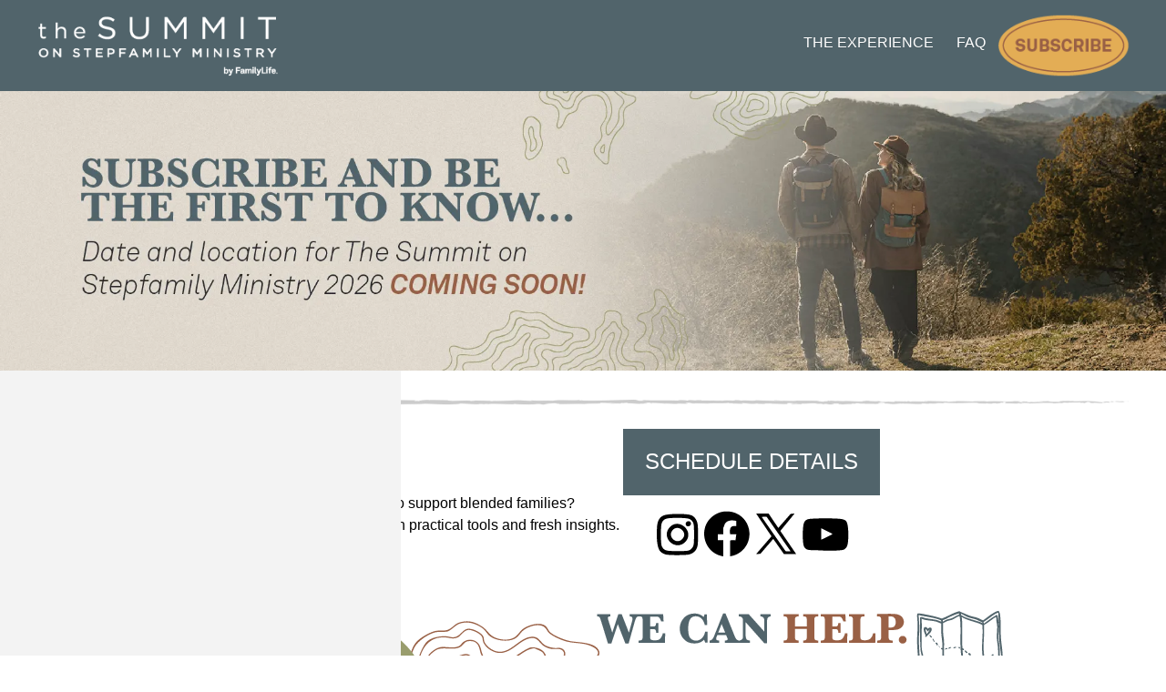

--- FILE ---
content_type: text/html; charset=UTF-8
request_url: https://www.summitonstepfamilies.com/
body_size: 11227
content:
<!DOCTYPE html>
<html lang="en" dir="ltr" prefix="content: http://purl.org/rss/1.0/modules/content/  dc: http://purl.org/dc/terms/  foaf: http://xmlns.com/foaf/0.1/  og: http://ogp.me/ns#  rdfs: http://www.w3.org/2000/01/rdf-schema#  schema: http://schema.org/  sioc: http://rdfs.org/sioc/ns#  sioct: http://rdfs.org/sioc/types#  skos: http://www.w3.org/2004/02/skos/core#  xsd: http://www.w3.org/2001/XMLSchema# ">
  <head>
    <meta charset="utf-8" />
<link rel="canonical" href="http://www.summitonstepfamilies.com/" />
<link rel="shortlink" href="http://www.summitonstepfamilies.com/" />
<meta property="og:image" content="https://www.summitonstepfamilies.com/sites/default/files/styles/slide_mobile/public/slide/Summit25_MobileHero5_520x400.png.webp" />
<meta name="msvalidate.01" content="DCD48EE9639C467C66CCD4EC19837578" />
<meta name="facebook-domain-verification" content="ajk7nycig32not129howvhw192j2vk" />
<meta name="google-site-verification" content="UzFmGpCDHIyYOHM1TZk8FGF2cpmQW1lE_6h1GPnpEAk" />
<meta name="Generator" content="Drupal 10 (https://www.drupal.org)" />
<meta name="MobileOptimized" content="width" />
<meta name="HandheldFriendly" content="true" />
<meta name="viewport" content="width=device-width, initial-scale=1.0" />
<link rel="icon" href="/themes/flsummit_theme/favicon.ico" type="image/png" />
<script>window.a2a_config=window.a2a_config||{};a2a_config.callbacks=[];a2a_config.overlays=[];a2a_config.templates={};</script>

    <title>Summit on Stepfamily Ministry - FamilyLife Blended Ministry</title>
    <link rel="stylesheet" media="all" href="/sites/default/files/css/css_cagOBQ17GNasivRRvlypK4H72PTlL8D484EYKn187lA.css?delta=0&amp;language=en&amp;theme=flsummit_theme&amp;include=[base64]" />
<link rel="stylesheet" media="all" href="https://use.fontawesome.com/releases/v5.13.1/css/all.css" />
<link rel="stylesheet" media="all" href="https://use.fontawesome.com/releases/v5.13.1/css/v4-shims.css" />
<link rel="stylesheet" media="all" href="/sites/default/files/css/css_wlUg0_KNktzy6QDQqjmPaJH1DAQGXp8C4xPTc33jNLQ.css?delta=3&amp;language=en&amp;theme=flsummit_theme&amp;include=[base64]" />
<link rel="stylesheet" media="all" href="/sites/default/files/css/css_zi2TtDs16SXxTWDPAc8iV9fgRlutCANt3AvtQCORe0Q.css?delta=4&amp;language=en&amp;theme=flsummit_theme&amp;include=[base64]" />
<link rel="stylesheet" media="all" href="/sites/default/files/css/css_wH5bAu4AYOV5lhXUXFTdbcFojpHvTGYLyVNQicke6rc.css?delta=5&amp;language=en&amp;theme=flsummit_theme&amp;include=[base64]" />

    <script type="application/json" data-drupal-selector="drupal-settings-json">{"path":{"baseUrl":"\/","pathPrefix":"","currentPath":"node\/2612","currentPathIsAdmin":false,"isFront":true,"currentLanguage":"en"},"pluralDelimiter":"\u0003","suppressDeprecationErrors":true,"ajaxPageState":{"libraries":"[base64]","theme":"flsummit_theme","theme_token":null},"ajaxTrustedUrl":[],"responsive_menu":{"position":"left","theme":"theme-dark","pagedim":"pagedim","modifyViewport":true,"use_bootstrap":true,"breakpoint":"all and (min-width: 769px)","drag":false},"colorbox":{"transition":"elastic","speed":350,"opacity":0.85,"slideshow":false,"slideshowAuto":true,"slideshowSpeed":2500,"slideshowStart":"start slideshow","slideshowStop":"stop slideshow","current":"{current} of {total}","previous":"\u00ab Prev","next":"Next \u00bb","close":"Close","overlayClose":true,"returnFocus":true,"maxWidth":"98%","maxHeight":"98%","initialWidth":"300","initialHeight":"250","fixed":false,"scrolling":true,"mobiledetect":false,"mobiledevicewidth":"480px"},"flexslider":{"instances":{"flexslider-2":"default","flexslider-1":"default"},"optionsets":{"default":{"animation":"fade","animationSpeed":600,"direction":"horizontal","slideshow":true,"easing":"swing","smoothHeight":false,"reverse":false,"slideshowSpeed":7000,"animationLoop":true,"randomize":false,"startAt":0,"itemWidth":0,"itemMargin":0,"minItems":0,"maxItems":0,"move":0,"directionNav":true,"controlNav":false,"thumbCaptions":false,"thumbCaptionsBoth":false,"keyboard":true,"multipleKeyboard":false,"mousewheel":false,"touch":true,"prevText":"Previous","nextText":"Next","namespace":"flex-","selector":".slides \u003E li","sync":"","asNavFor":"","initDelay":0,"useCSS":true,"video":false,"pausePlay":false,"pauseText":"Pause","playText":"Play","pauseOnAction":true,"pauseOnHover":false,"controlsContainer":".flex-control-nav-container","manualControls":""}}},"user":{"uid":0,"permissionsHash":"76f3759a31e0c5467d0d9fcae60122f87990ecf8496f59916ae2c892f910c13c"}}</script>
<script src="/core/assets/vendor/jquery/jquery.min.js?v=3.7.1"></script>
<script src="/core/misc/drupalSettingsLoader.js?v=10.6.2"></script>
<script src="/core/misc/drupal.js?v=10.6.2"></script>
<script src="/core/misc/drupal.init.js?v=10.6.2"></script>
<script src="/themes/worx-theme/javascripts/main-menu.js?t71c1d"></script>

<!-- Google Tag Manager -->
<script>(function(w,d,s,l,i){w[l]=w[l]||[];w[l].push({'gtm.start':
new Date().getTime(),event:'gtm.js'});var f=d.getElementsByTagName(s)[0],
j=d.createElement(s),dl=l!='dataLayer'?'&l='+l:'';j.async=true;j.src=
'https://www.googletagmanager.com/gtm.js?id='+i+dl;f.parentNode.insertBefore(j,f);
})(window,document,'script','dataLayer','GTM-PDD6QHQ');</script>
<!-- End Google Tag Manager -->
  </head>
  <body class="path-node-2612 path-home path-frontpage page-node-type-worx-section">
<!-- Google Tag Manager (noscript) -->
<noscript><iframe src="https://www.googletagmanager.com/ns.html?id=GTM-PDD6QHQ"
height="0" width="0" style="display:none;visibility:hidden"></iframe></noscript>
<!-- End Google Tag Manager (noscript) -->
        <a href="#main-content" class="visually-hidden focusable skip-link">
      Skip to main content
    </a>
    
      <div class="dialog-off-canvas-main-canvas" data-off-canvas-main-canvas>
    
    <!-- Facebook Pixel Code -->
<script>
  !function(f,b,e,v,n,t,s)
  {if(f.fbq)return;n=f.fbq=function(){n.callMethod?
  n.callMethod.apply(n,arguments):n.queue.push(arguments)};
  if(!f._fbq)f._fbq=n;n.push=n;n.loaded=!0;n.version='2.0';
  n.queue=[];t=b.createElement(e);t.async=!0;
  t.src=v;s=b.getElementsByTagName(e)[0];
  s.parentNode.insertBefore(t,s)}(window, document,'script',
  'https://connect.facebook.net/en_US/fbevents.js');
  fbq('init', '1048441186762218');
  fbq('track', 'PageView');
</script>
<noscript><img height="1" width="1" style="display:none"
  src="https://www.facebook.com/tr?id=1048441186762218&ev=PageView&noscript=1"
/></noscript>
<!-- End Facebook Pixel Code -->
<!-- Global site tag (gtag.js) - Google Analytics -->
<script async src="https://www.googletagmanager.com/gtag/js?id=G-0N71MK1SQS"></script>
<script>
  window.dataLayer = window.dataLayer || [];
  function gtag(){dataLayer.push(arguments);}
  gtag('js', new Date());
  gtag('config', 'G-0N71MK1SQS');
</script>
    <header id="worx-header" role="banner">
        <div class="region region-header">
    <div id="block-flsummit-theme-branding" class="block block-system block-system-branding-block">
  
    
        <a href="/" rel="home" class="site-logo">
      <img src="/sites/default/files/TheSummitLogo_White.png" alt="Home" />
    </a>
      </div>
<nav role="navigation" aria-labelledby="block-flsummit-theme-main-menu-menu" id="block-flsummit-theme-main-menu" class="worx-navigation">
        
              <ul class="menu">
                    <li class="menu-item">
        <a href="/experience" data-drupal-link-system-path="node/2613">The Experience</a>
              </li>
                <li class="menu-item">
        <a href="/faq" data-drupal-link-system-path="node/2622">FAQ</a>
              </li>
        </ul>
  


  </nav>
<div id="block-flsummit-theme-register" class="block block-block-content block-block-contentfeacb4fc-0577-431c-9ec4-f73178590a50">
  
    
      
            <div class="clearfix text-formatted field field--name-body field--type-text-with-summary field--label-hidden field__item"><p><a href="https://www.familylife.com/familylifeblended/familylife-blended-newsletter/" target="_blank" title="Subscribe Button" rel="noopener" data-entity-type="external"><img data-entity-uuid="c79688c6-6f7d-4c5a-b856-c9864f0bc1ae" data-entity-type="file" src="/sites/default/files/inline-images/SummitStatic_Subscribe.png" height="70" width="145" loading="lazy"></a></p></div>
      
  </div>
<div id="block-responsivemenumobileicon" class="responsive-menu-toggle-wrapper responsive-menu-toggle block block-responsive-menu block-responsive-menu-toggle">
  
    
      <a id="toggle-icon" class="toggle responsive-menu-toggle-icon" title="Menu" href="#off-canvas">
  <span class="icon"></span><span class="label">Menu</span>
</a>
  </div>

  </div>

    </header>
  
  <main id="worx-main" role="main">
    <a id="main-content" tabindex="-1"></a>
          <div id="worx-pre-content">
          <div class="region region-pre-content">
    <div class="views-element-container block block-views block-views-blockslideshow-block-1" id="block-flsummit-theme-views-block-slideshow-block-1">
  
    
      <div><div class="view view-slideshow view-id-slideshow view-display-id-block_1 js-view-dom-id-1a18d9af87863033826510d310f0ef8f264e559576445827ca15f6ff841f3dce">
  
    
      
      <div class="view-content">
      
<div>
    
<div id="flexslider-1" class="flexslider optionset-default">
 
<ul class="slides">
    
<li>
    <div class="views-field views-field-field-slide"><div class="field-content">    <picture>
                  <source srcset="/sites/default/files/styles/convert/public/slides/SummitStatic_Hero_1920x475.png.webp?itok=9uRCMnKd 1x" media="all and (min-width: 870px)" type="image/webp" width="1921" height="476"/>
              <source srcset="[data-uri] 1x" type="image/gif" width="1" height="1"/>
                  <img loading="lazy" width="1921" height="476" src="/sites/default/files/styles/convert/public/slides/SummitStatic_Hero_1920x475.png.webp?itok=9uRCMnKd" alt="" typeof="foaf:Image" />

  </picture>

</div></div><div class="views-field views-field-field-slide-mobile"><div class="field-content">    <picture>
                  <source srcset="[data-uri] 1x" media="all and (min-width: 870px)" type="image/gif" width="1" height="1"/>
              <source srcset="/sites/default/files/styles/slide_mobile/public/slide/SummitStatic_MobileHero_520x400.png.webp?itok=TI5zR44u 1x" type="image/webp" width="520" height="400"/>
                  <img loading="lazy" width="1" height="1" src="[data-uri]" alt="" typeof="foaf:Image" />

  </picture>

</div></div>
    </li>
</ul>
</div>

</div>

    </div>
  
          </div>
</div>

  </div>
<div class="views-element-container block block-views block-views-blockinterior-slideshow-block-1" id="block-flsummit-theme-views-block-interior-slideshow-block-1">
  
    
      <div><div class="view view-interior-slideshow view-id-interior_slideshow view-display-id-block_1 js-view-dom-id-1847f585f38b53f4dcea080c1d41390db4019a43ca037e1fe212e5f7fcb4406d">
  
    
      
      <div class="view-content">
      
<div>
    
<div id="flexslider-2" class="flexslider optionset-default">
 
<ul class="slides">
    
<li>
    <div class="views-field views-field-field-slide"><div class="field-content"></div></div><div class="views-field views-field-field-slide-mobile"><div class="field-content"></div></div>
    </li>
</ul>
</div>

</div>

    </div>
  
          </div>
</div>

  </div>

  </div>

      </div>
    
          <div id="worx-content">
          <div class="region region-content">
    <div data-drupal-messages-fallback class="hidden"></div>
<div id="block-flsummit-theme-local-actions" class="block block-core block-local-actions-block">
  
    
        <nav class="action-links"></nav>
  </div>
<div id="block-flsummit-theme-summit19-system-main" class="block block-system block-system-main-block">
  
    
      
<article about="/home" class="node node--type-worx-section node--view-mode-full">

  
    

  
  <div class="node__content">
      <div class="layout layout--onecol">
    <div  class="layout__region layout__region--content">
      <div class="block block-block-content block-block-content094ec75b-acc1-492d-84fd-9da74b31d0d2">
  
    
      
            <div class="clearfix text-formatted field field--name-body field--type-text-with-summary field--label-hidden field__item"><p>&nbsp;</p><div style="background-color:transparent;color:black;font-family:sans-serif;"><span style="color:black;font-family:&quot;Arial&quot;,sans-serif;font-size:15.0pt;"><strong>The Summit on Stepfamily Ministry</strong></span></div><div style="background-color:transparent;color:black;font-family:sans-serif;"><span class="css-1jxf684 r-bcqeeo r-1ttztb7 r-qvutc0 r-poiln3 r-a8ghvy" style="background-color:transparent;color:black;font-family:sans-serif;">Are you a ministry leader or counselor looking for ways to support blended families?&nbsp;</span></div><div style="background-color:transparent;color:black;font-family:sans-serif;"><span class="css-1jxf684 r-bcqeeo r-1ttztb7 r-qvutc0 r-poiln3 r-a8ghvy" style="background-color:transparent;color:black;font-family:sans-serif;">The </span><span class="css-1jxf684 r-bcqeeo r-1ttztb7 r-qvutc0 r-poiln3 r-a8ghvy r-36ujnk" style="background-color:transparent;color:black;font-family:sans-serif;">Summit on Stepfamily Ministry</span><span class="css-1jxf684 r-bcqeeo r-1ttztb7 r-qvutc0 r-poiln3 r-a8ghvy" style="background-color:transparent;color:black;font-family:sans-serif;"> is your chance to gain practical tools and fresh insights.&nbsp;</span></div><div style="background-color:transparent;color:black;font-family:sans-serif;">&nbsp;</div></div>
      
  </div>
<div class="block block-block-content block-block-content476ec3f1-7008-4ba9-a8d7-41fb755d28dd">
  
    
      
            <div class="clearfix text-formatted field field--name-body field--type-text-with-summary field--label-hidden field__item"><p><a class="hd-btn-bordered" href="/#home-schedule">Schedule Details</a></p><ul><li><a href="https://www.instagram.com/familylifeblended/" target="_blank" rel="noopener"><img data-entity-uuid="a3e98b41-44db-4f8f-9b85-9b63a19f2a5b" data-entity-type="file" src="/sites/default/files/inline-images/SocialIcons_IG_Black.png" width="54" height="54" loading="lazy"></a></li><li><a href="https://www.facebook.com/familylifeblended" target="_blank" rel="noopener"><img data-entity-uuid="1c656876-8eb7-47b2-a75c-4e81f6935fdf" data-entity-type="file" src="/sites/default/files/inline-images/SocialIcons_FB_Black.png" width="54" height="53" loading="lazy"></a></li><li><a href="https://twitter.com/FLBlended" target="_blank" title aria-label id rel="noopener" data-entity-type data-entity-uuid data-entity-substitution><img data-entity-uuid="6e2fa50e-78a8-42d7-9cd9-c7ae145a1717" data-entity-type="file" src="/sites/default/files/inline-images/SocialIcons_X_Black.png" width="54" height="53" loading="lazy"></a></li><li><a href="https://www.youtube.com/channel/UCwZN7rdQ5TLblizCLPZ8DLA" target="_blank" rel="noopener"><img data-entity-uuid="68e35406-9a4b-4d4c-9547-4302acee94b8" data-entity-type="file" src="/sites/default/files/inline-images/SocialIcons_YT__Black.png" width="54" height="54" loading="lazy"></a></li></ul></div>
      
  </div>

    </div>
  </div>
  <div class="layout layout--onecol">
    <div  class="layout__region layout__region--content">
      <div class="block block-layout-builder block-field-blocknodeworx-sectionbody">
  
    
      
            <div class="clearfix text-formatted field field--name-body field--type-text-with-summary field--label-hidden field__item"><img src="/sites/default/files/inline-images/Summit25_Help_870x200_1.png" data-entity-uuid="ba33975a-24d8-4f30-bf04-c4eac5bcd6b2" data-entity-type="file" width="928" height="191" class="align-center" loading="lazy"><p style="background-color:white;line-height:normal;">&nbsp;</p><p style="background-color:white;line-height:normal;"><span style="color:black;font-family:&quot;Arial&quot;,sans-serif;font-size:15.0pt;"><strong>Why Attend the Summit on Stepfamily Ministry?</strong></span></p><p style="line-height:1.38;margin-bottom:0pt;margin-top:0pt;" dir="ltr">If you work with couples, you understand how complex today’s families are. 40% of couples with children in the U.S. are part of a blended family, yet many leaders feel unequipped to help stepfamilies. Blended family ministry isn't about quick fixes—it's about a crockpot mentality: slow, steady, and impactful.</p><p style="line-height:1.38;margin-bottom:0pt;margin-top:0pt;" dir="ltr">&nbsp;</p><p style="line-height:1.38;margin-bottom:0pt;margin-top:0pt;" dir="ltr"><span style="-webkit-text-stroke-width:0px;background-color:rgb(255,255,255);color:rgb(0,0,0);display:inline !important;float:none;font-family:system-ui, -apple-system, &quot;Segoe UI&quot;, Roboto, Ubuntu, Cantarell, &quot;Noto Sans&quot;, sans-serif, Arial;font-size:16px;font-style:normal;font-variant-caps:normal;font-variant-ligatures:normal;font-weight:400;letter-spacing:normal;orphans:2;text-align:start;text-decoration-color:initial;text-decoration-style:initial;text-decoration-thickness:initial;text-indent:0px;text-transform:none;white-space:normal;widows:2;word-spacing:0px;"><strong>I press on toward the goal to win the prize for which God has called me heavenward in Christ Jesus. Philippians 3:14</strong></span></p><p style="line-height:1.38;margin-bottom:0pt;margin-top:0pt;" dir="ltr">&nbsp;</p><p style="line-height:1.38;margin-bottom:0pt;margin-top:0pt;" dir="ltr">This year, we'll discuss how to <em>Press On</em> in ministry and encourage couples and families to <em>Press On</em>.</p><p style="line-height:1.38;margin-bottom:0pt;margin-top:0pt;" dir="ltr">&nbsp;</p><p><img src="/sites/default/files/inline-images/Summit25_Persevere_0.png" data-entity-uuid="2b7b7f37-666e-4b41-8886-4c0006aedfcd" data-entity-type="file" alt="Persevere" width="285" height="345" loading="lazy"> &nbsp; &nbsp; &nbsp;<img src="/sites/default/files/inline-images/Summit25_Forget_0.png" data-entity-uuid="12c3a5fe-80a2-46de-b92c-259b67fb63f1" data-entity-type="file" alt="Forget" width="285" height="345" loading="lazy"> &nbsp; &nbsp; &nbsp;<img src="/sites/default/files/inline-images/Summit25_PressOn_0.png" data-entity-uuid="a05b7212-e1d5-4a8f-b663-6db9583b99c7" data-entity-type="file" alt="Press On" width="285" height="345" loading="lazy"></p><p style="line-height:1.38;margin-bottom:0pt;margin-top:0pt;" dir="ltr">&nbsp;</p><p style="background-color:white;line-height:normal;"><span style="color:black;font-family:&quot;Arial&quot;,sans-serif;font-size:15.0pt;"><strong>Who Should Join Us?</strong></span></p><p><strong>Ministry Leaders (Children's, Student, Adult, Small Group, and Marriage &amp; Family Leaders):</strong> Develop lasting blended family programs and learn how to integrate into what your church is already doing.</p><p><strong>Counselors and Coaches:</strong> Enhance your counseling/coaching with insights specific to stepfamilies.&nbsp;</p><p style="line-height:1.38;margin-bottom:0pt;margin-top:0pt;" dir="ltr">&nbsp;</p><p style="background-color:white;line-height:normal;"><span style="color:#212529;font-family:&quot;Arial&quot;,sans-serif;font-size:15.0pt;"><strong>Pricing &amp; Registration Details</strong></span></p><p>Individual Registration:&nbsp;<a href="https://web.cvent.com/event/b163fd36-a10f-44e6-9010-202cf7dc4fd7/summary" target="_blank"> </a><img src="/sites/default/files/inline-images/Summit25_129.png" data-entity-uuid="eba5f19f-0d5a-4172-9e79-1c84f4676206" data-entity-type="file" width="99" height="46" loading="lazy"> &nbsp; &nbsp; &nbsp; &nbsp; &nbsp; &nbsp; &nbsp; &nbsp; &nbsp;Two or More Registrations:<a href="https://web.cvent.com/event/b163fd36-a10f-44e6-9010-202cf7dc4fd7/summary" target="_blank"> &nbsp;</a><img src="/sites/default/files/inline-images/Summit25_109_0.png" data-entity-uuid="1f8761e4-b0a4-4a3e-b99f-1ef0a69e6b92" data-entity-type="file" width="99" height="45" loading="lazy"></p><p><span style="font-family:&quot;Arial&quot;,sans-serif;font-size:11.0pt;line-height:115%;">*Included in registration: Lunch for both days</span></p></div>
      
  </div>
<div class="block block-block-content block-block-contentb69f0e17-be8e-4136-bd56-8cd640476a5d">
  
    
      
            <div class="clearfix text-formatted field field--name-body field--type-text-with-summary field--label-hidden field__item"><p id="home-about">&nbsp;&nbsp;</p>
</div>
      
  </div>

    </div>
  </div>
  <div class="layout layout--onecol">
    <div  class="layout__region layout__region--content">
      <div class="views-element-container block block-views block-views-blocklb-sections-with-background-homepage-video">
  
    
      <div><div class="view view-lb-sections-with-background view-id-lb_sections_with_background view-display-id-homepage_video js-view-dom-id-39d232912eba39c94f29e1f781211d2dd0d06a649cf08892cecda244c87c7560">
  
    
      <div class="view-header">
      <span id="promo-video">
    </div>
      
      <div class="view-content">
          <div class="views-row"><div class="views-field views-field-field-background-image"><div class="field-content"><span id="lb-video-bg" data-bg-img-url="/sites/default/files/styles/convert/public/2025-03/Summit25_Background4_1080x1000.png.webp?itok=XcxpqEty"></span></div></div><div class="views-field views-field-field-video"><div class="field-content"><div class="video-embed-field-provider-youtube video-embed-field-responsive-video"><iframe width="854" height="480" frameborder="0" allowfullscreen="allowfullscreen" referrerpolicy="strict-origin-when-cross-origin" src="https://www.youtube.com/embed/ACMOo6qGPa8?autoplay=0&amp;start=0&amp;rel=0&amp;mute=0"></iframe>
</div>
</div></div><div class="views-field views-field-body"><div class="field-content"></div></div></div>

    </div>
  
            <div class="view-footer">
      </span>
    </div>
    </div>
</div>

  </div>

    </div>
  </div>
  <div class="layout layout--onecol">
    <div  class="layout__region layout__region--content">
      <div class="block block-block-content block-block-content796a0d6f-7c3d-475d-ab7a-dce2e31a7f75">
  
    
      
            <div class="clearfix text-formatted field field--name-body field--type-text-with-summary field--label-hidden field__item"><p id="home-speakers">&nbsp;&nbsp;</p></div>
      
  </div>
<div class="views-element-container block block-views block-views-blockspeakers-block-1">
  
      <h2>Speakers</h2>
    
      <div><div class="view view-speakers view-id-speakers view-display-id-block_1 js-view-dom-id-5c278fe826543df9d323c7f672138230cb399bb051fd22e50c9cdce2cbe805a0">
  
    
      <div class="view-header">
      <a id="speaker">&nbsp;</a>
    </div>
      
      <div class="view-content">
          <div class="views-row"><div class="views-field views-field-field-photo"><div class="field-content"><a href="/ron-nan-deal" hreflang="und" class="use-ajax lbutton-link" data-dialog-type="colorbox">  <img loading="lazy" src="/sites/default/files/styles/artist/public/artists/2021Deal1029%20%281%29.jpg.webp?h=88afd17d&amp;itok=4HXAX-Qf" width="440" height="330" alt="" typeof="Image" class="image-style-artist" />


</a>
</div></div><div class="views-field views-field-title"><h4 class="field-content"><a href="/ron-nan-deal" hreflang="und" class="use-ajax lbutton-link" data-dialog-type="colorbox">Ron &amp; Nan Deal</a></h4></div></div>
    <div class="views-row"><div class="views-field views-field-field-photo"><div class="field-content"><a href="/gayla-grace" hreflang="und" class="use-ajax lbutton-link" data-dialog-type="colorbox">  <img loading="lazy" src="/sites/default/files/styles/artist/public/artists/GGRACE_reduced.png.webp?h=b36a6407&amp;itok=qfgNruaB" width="440" height="330" alt="" typeof="Image" class="image-style-artist" />


</a>
</div></div><div class="views-field views-field-title"><h4 class="field-content"><a href="/gayla-grace" hreflang="und" class="use-ajax lbutton-link" data-dialog-type="colorbox">Gayla Grace</a></h4></div></div>
    <div class="views-row"><div class="views-field views-field-field-photo"><div class="field-content"><a href="/check-back-more" hreflang="und" class="use-ajax lbutton-link" data-dialog-type="colorbox">  <img loading="lazy" src="/sites/default/files/styles/artist/public/artists/Summit25_ComingSoon.png.webp?itok=8Q2-Lr44" width="440" height="330" alt="" typeof="Image" class="image-style-artist" />


</a>
</div></div><div class="views-field views-field-title"><h4 class="field-content"><a href="/check-back-more" hreflang="und" class="use-ajax lbutton-link" data-dialog-type="colorbox">Check Back for More</a></h4></div></div>

    </div>
  
          </div>
</div>

  </div>

    </div>
  </div>
  <div class="layout layout--onecol">
    <div  class="layout__region layout__region--content">
      <div class="block block-block-content block-block-content4535f5bb-36c8-4de1-b949-d83ae83b7a44">
  
    
      
            <div class="clearfix text-formatted field field--name-body field--type-text-with-summary field--label-hidden field__item"><div id="home-schedule">&nbsp;</div></div>
      
  </div>
<div class="views-element-container block block-views block-views-blockschedule-list-block-1">
  
      <h2>Schedule</h2>
    
      <div><div class="view view-schedule-list view-id-schedule_list view-display-id-block_1 js-view-dom-id-8bcd246642fee49a8f710505ab6ebffc00c5a0fcdeee9b9a826f541ac8fb0f29">
  
    
      
      <div class="view-content">
      <div class="view-grouping">
  <div class="view-grouping-header">Thursday</div>
  <div class="view-grouping-content">  <h3>Thursday</h3>
    <div class="views-row"><span class="views-field views-field-field-date"><span class="field-content"><time datetime="2024-10-10T14:00:00Z" class="datetime">9:00AM</time>
</span></span><span class="views-field views-field-field-enable-modal"><h4 class="field-content"><a href="/schedule/session-1" hreflang="und" class="use-ajax lbutton-link" data-dialog-type="colorbox">Session 1</a></h4></span></div>
    <div class="views-row"><span class="views-field views-field-field-date"><span class="field-content"><time datetime="2024-10-10T15:30:00Z" class="datetime">10:30AM</time>
</span></span><span class="views-field views-field-field-enable-modal"><h4 class="field-content"><a href="/schedule/break" hreflang="und" class="use-ajax lbutton-link" data-dialog-type="colorbox">Break</a></h4></span></div>
    <div class="views-row"><span class="views-field views-field-field-date"><span class="field-content"><time datetime="2024-10-10T16:00:00Z" class="datetime">11:00AM</time>
</span></span><span class="views-field views-field-field-enable-modal"><h4 class="field-content"><a href="/schedule/session-2" hreflang="und" class="use-ajax lbutton-link" data-dialog-type="colorbox">Session 2</a></h4></span></div>
    <div class="views-row"><span class="views-field views-field-field-date"><span class="field-content"><time datetime="2024-10-10T17:00:00Z" class="datetime">12:00PM</time>
</span></span><span class="views-field views-field-field-enable-modal"><h4 class="field-content"><a href="/schedule/lunch-break" hreflang="und" class="use-ajax lbutton-link" data-dialog-type="colorbox">Lunch Break</a></h4></span></div>
    <div class="views-row"><span class="views-field views-field-field-date"><span class="field-content"><time datetime="2024-10-10T18:00:00Z" class="datetime">1:00PM</time>
</span></span><span class="views-field views-field-field-enable-modal"><h4 class="field-content"><a href="/schedule/breakouts-1" hreflang="und" class="use-ajax lbutton-link" data-dialog-type="colorbox">Breakouts</a></h4></span></div>
    <div class="views-row"><span class="views-field views-field-field-date"><span class="field-content"><time datetime="2024-10-10T19:15:00Z" class="datetime">2:15PM</time>
</span></span><span class="views-field views-field-field-enable-modal"><h4 class="field-content"><a href="/schedule/break-0" hreflang="und" class="use-ajax lbutton-link" data-dialog-type="colorbox">Break</a></h4></span></div>
    <div class="views-row"><span class="views-field views-field-field-date"><span class="field-content"><time datetime="2024-10-10T19:45:00Z" class="datetime">2:45PM</time>
</span></span><span class="views-field views-field-field-enable-modal"><h4 class="field-content"><a href="/schedule/session-3" hreflang="und" class="use-ajax lbutton-link" data-dialog-type="colorbox">Session 3</a></h4></span></div>
    <div class="views-row"><span class="views-field views-field-field-date"><span class="field-content"><time datetime="2024-10-10T21:00:00Z" class="datetime">4:00PM</time>
</span></span><span class="views-field views-field-field-enable-modal"><h4 class="field-content"><a href="/schedule/end-1" hreflang="und" class="use-ajax lbutton-link" data-dialog-type="colorbox">End</a></h4></span></div>
</div>
</div>
<div class="view-grouping">
  <div class="view-grouping-header">Friday</div>
  <div class="view-grouping-content">  <h3>Friday</h3>
    <div class="views-row"><span class="views-field views-field-field-date"><span class="field-content"><time datetime="2024-10-11T14:00:00Z" class="datetime">9:00AM</time>
</span></span><span class="views-field views-field-field-enable-modal"><h4 class="field-content"><a href="/schedule/session-4" hreflang="und" class="use-ajax lbutton-link" data-dialog-type="colorbox">Session 4</a></h4></span></div>
    <div class="views-row"><span class="views-field views-field-field-date"><span class="field-content"><time datetime="2024-10-11T15:30:00Z" class="datetime">10:30AM</time>
</span></span><span class="views-field views-field-field-enable-modal"><h4 class="field-content"><a href="/schedule/break-1" hreflang="und" class="use-ajax lbutton-link" data-dialog-type="colorbox">Break</a></h4></span></div>
    <div class="views-row"><span class="views-field views-field-field-date"><span class="field-content"><time datetime="2024-10-11T16:00:00Z" class="datetime">11:00AM</time>
</span></span><span class="views-field views-field-field-enable-modal"><h4 class="field-content"><a href="/schedule/breakouts" hreflang="und" class="use-ajax lbutton-link" data-dialog-type="colorbox">Breakouts</a></h4></span></div>
    <div class="views-row"><span class="views-field views-field-field-date"><span class="field-content"><time datetime="2024-10-11T17:15:00Z" class="datetime">12:15PM</time>
</span></span><span class="views-field views-field-field-enable-modal"><h4 class="field-content"><a href="/schedule/lunch-break-0" hreflang="und" class="use-ajax lbutton-link" data-dialog-type="colorbox">Lunch Break</a></h4></span></div>
    <div class="views-row"><span class="views-field views-field-field-date"><span class="field-content"><time datetime="2024-10-11T18:15:00Z" class="datetime">1:15PM</time>
</span></span><span class="views-field views-field-field-enable-modal"><h4 class="field-content"><a href="/schedule/breakouts-0" hreflang="und" class="use-ajax lbutton-link" data-dialog-type="colorbox">Breakouts</a></h4></span></div>
    <div class="views-row"><span class="views-field views-field-field-date"><span class="field-content"><time datetime="2024-10-11T19:30:00Z" class="datetime">2:30PM</time>
</span></span><span class="views-field views-field-field-enable-modal"><h4 class="field-content"><a href="/schedule/break-3" hreflang="und" class="use-ajax lbutton-link" data-dialog-type="colorbox">Break</a></h4></span></div>
    <div class="views-row"><span class="views-field views-field-field-date"><span class="field-content"><time datetime="2024-10-11T20:00:00Z" class="datetime">3:00PM</time>
</span></span><span class="views-field views-field-field-enable-modal"><h4 class="field-content"><a href="/schedule/session-5" hreflang="und" class="use-ajax lbutton-link" data-dialog-type="colorbox">Session 5</a></h4></span></div>
    <div class="views-row"><span class="views-field views-field-field-date"><span class="field-content"><time datetime="2024-10-11T21:15:00Z" class="datetime">4:15PM</time>
</span></span><span class="views-field views-field-field-enable-modal"><h4 class="field-content"><a href="/schedule/end" hreflang="und" class="use-ajax lbutton-link" data-dialog-type="colorbox">End</a></h4></span></div>
</div>
</div>

    </div>
  
            <div class="view-footer">
      <p><em>* All times are Central Time<br></em></p>
    </div>
    </div>
</div>

  </div>
<div class="block block-block-content block-block-contentf07568c4-bdbf-47bf-85a3-da4ee7e75499">
  
    
      
            <div class="clearfix text-formatted field field--name-body field--type-text-with-summary field--label-hidden field__item"><p><img data-entity-uuid="c7c80ed9-3748-4398-bd20-e78197f03dde" data-entity-type="file" src="/sites/default/files/inline-images/Summit25_Equip_1000x191.png" height="310" width="1623" alt="Equipping ministry leaders, strengthening stepfamilies" loading="lazy"></p></div>
      
  </div>
<div class="views-element-container block block-views block-views-blocklb-sections-with-background-schedule-background">
  
    
      <div><div class="view view-lb-sections-with-background view-id-lb_sections_with_background view-display-id-schedule_background js-view-dom-id-f54cf49bdcf6cfe0ed16843ad984d94db6bb23c05683d1d0d3cd3fcb4fdc0922">
  
    
      
      <div class="view-content">
          <div class="views-row"><div class="views-field views-field-field-background-image"><div class="field-content"><span id="lb-schedule-bg" data-bg-img-url="/sites/default/files/styles/convert/public/2025-03/Summit25_Background6_1080x1000.png.webp?itok=16y9xhvj"></span></div></div></div>

    </div>
  
          </div>
</div>

  </div>

    </div>
  </div>

  </div>

</article>

  </div>
<div id="block-flsummit-theme-modulefix" class="block block-block-content block-block-content4f559f66-a6f6-49da-898e-880397574459">
  
      <h2>Module Fix</h2>
    
      
            <div class="clearfix text-formatted field field--name-body field--type-text-with-summary field--label-hidden field__item"><p id="module-fix">module fix</p>

<p><a class="cboxElement" data-colorbox-inline="#module-fix" data-height="480" data-width="310">link</a></p>
</div>
      
  </div>

  </div>

      </div>
      </main>

      <footer id="worx-footer" role="contentinfo">
        <div class="region region-footer">
    <nav role="navigation" aria-labelledby="block-flsummit-theme-footer-menu" id="block-flsummit-theme-footer" class="block block-menu navigation menu--footer">
            
  <h2 class="visually-hidden" id="block-flsummit-theme-footer-menu">Footer menu</h2>
  

        
                <ul class="menu menu--level-1">
                    <li class="menu-item">
        <a href="/#home-about" data-drupal-link-system-path="&lt;front&gt;" class="is-active" aria-current="page">About</a>
              </li>
                <li class="menu-item">
        <a href="/#home-speakers" data-drupal-link-system-path="&lt;front&gt;" class="is-active" aria-current="page">Speakers</a>
              </li>
                <li class="menu-item">
        <a href="/#home-schedule" data-drupal-link-system-path="&lt;front&gt;" class="is-active" aria-current="page">Schedule</a>
              </li>
                <li class="menu-item">
        <a href="/experience" data-drupal-link-system-path="node/2613">The Experience</a>
              </li>
                <li class="menu-item">
        <a href="https://www.familylifeallaccess.com/" target="_blank">All Access</a>
              </li>
                <li class="menu-item">
        <a href="https://www.cru.org/us/en/about/privacy.html">Privacy Policy</a>
              </li>
                <li class="menu-item">
        <span>Blended@Familylife.com</span>
              </li>
        </ul>
  


  </nav>
<div id="block-flsummit-theme-familylifeblended-2" class="block block-block-content block-block-content468ad7c6-42f8-46de-8f44-fa257e9c6831">
  
    
      
            <div class="clearfix text-formatted field field--name-body field--type-text-with-summary field--label-hidden field__item"><a href="www.familylife.com/blended"><img alt="FamilyLife Blended Logo" data-entity-type="file" data-entity-uuid="0d12d747-f1c4-4e03-8777-74eb02b09d65" height="62" src="/sites/default/files/inline-images/FamilyLifeBlended_White.png" width="197" class="align-center" loading="lazy"></a></div>
      
  </div>
<div id="block-flsummit-theme-familylifelogo" class="block block-block-content block-block-content2f9a9bc9-c36d-474a-becc-33d12e5f6a72">
  
    
      
            <div class="clearfix text-formatted field field--name-body field--type-text-with-summary field--label-hidden field__item"><img alt="FamilyLife Logo" data-entity-type="file" data-entity-uuid="672bb44e-bb4f-4844-bcb9-da8cf87707d8" height="74" src="/sites/default/files/inline-images/Logo_RGB_White_0.png" width="222" class="align-center" loading="lazy"></div>
      
  </div>
<div id="block-flsummit-theme-footersocial" class="block block-block-content block-block-contentc433695f-031c-4db7-a97f-443fbc6753a3">
  
    
      
            <div class="clearfix text-formatted field field--name-body field--type-text-with-summary field--label-hidden field__item"><p>&nbsp;</p><p><a href="https://www.youtube.com/channel/UCwZN7rdQ5TLblizCLPZ8DLA" target="_blank" rel="noopener"><img data-entity-uuid="17c8a75f-ea75-41bb-9cc3-6e2fd6f94419" data-entity-type="file" src="/sites/default/files/inline-images/SocialIcons_YT__White.png" width="54" height="53" loading="lazy"></a><a href="https://twitter.com/FLBlended" target="_blank" title aria-label id rel="noopener" data-entity-type data-entity-uuid data-entity-substitution><img data-entity-uuid="00a73123-be6f-4fd0-94fc-ff6159fcb285" data-entity-type="file" src="/sites/default/files/inline-images/SocialIcons_X_White.png" width="54" height="53" loading="lazy"></a><a href="https://www.facebook.com/familylifeblended" target="_blank" rel="noopener"><img data-entity-uuid="b5ca14fa-ad55-45dd-83cd-22ecc73765a1" data-entity-type="file" src="/sites/default/files/inline-images/SocialIcons_FB_White.png" width="53" height="53" loading="lazy"></a><a href="https://www.instagram.com/familylifeblended/" target="_blank" rel="noopener"><img data-entity-uuid="8aeaabde-b936-467a-8944-1f8480b2ecb6" data-entity-type="file" src="/sites/default/files/inline-images/SocialIcons_IG_White.png" width="54" height="53" loading="lazy"></a></p><p>&nbsp;</p></div>
      
  </div>
<div id="block-flsummit-theme-audiogotrackingpixel" class="block block-block-content block-block-content55e10f4b-c2bc-4096-9cf8-14ec44de42a8">
  
    
      
            <div class="clearfix text-formatted field field--name-body field--type-text-with-summary field--label-hidden field__item"><!-- By using this audio pixel code, the Customer hereby instructs AudioGO toProcess Personal Data in its quality as a sub-processor. The ownership and control of Personal Data remains with Customer, and Customer will always remain the Data Controller. Customer is responsible for compliance with its obligations as Data Controller under the Data Protection Laws, in particular for justification of any transmission of Personal Data to AudioGO (including but not limited providing any required notices and obtaining any required consents from the data subjects), and for its decisions concerning the Processing and use of the Personal Data. --><img style="display:none;visibility:hidden;" src="https://us-32878-adswizz.attribution.adswizz.com/fire?pixelId=9064e0a5-8bcf-43a5-8708-ee1ba0e18d3d&amp;type=sitevisit&amp;subtype=HomePage&amp;aw_0_req.gdpr=true&amp;redirectURL=[base64]" width="0" height="0" loading="lazy"></div>
      
  </div>

  </div>

    </footer>
  
  </div>

    <div class="off-canvas-wrapper"><div id="off-canvas">
              <ul>
                    <li class="menu-item--_d4e8099-7285-477d-bd59-9e6a51b12483 menu-name--main">
        <a href="/experience" data-drupal-link-system-path="node/2613">The Experience</a>
              </li>
                <li class="menu-item--_29a46a0-926e-41e0-bcb1-15e1b2820988 menu-name--main">
        <a href="/faq" data-drupal-link-system-path="node/2622">FAQ</a>
              </li>
        </ul>
  

</div></div>
    <script src="/core/assets/vendor/once/once.min.js?v=1.0.1"></script>
<script src="/core/assets/vendor/tabbable/index.umd.min.js?v=6.3.0"></script>
<script src="https://static.addtoany.com/menu/page.js" defer></script>
<script src="/modules/contrib/addtoany/js/addtoany.js?v=10.6.2"></script>
<script src="/sites/default/files/asset_injector/js/homepage_backgrounds-82bf8a943e63e470ffc31b14df3d262c.js?t71c1d"></script>
<script src="/modules/contrib/colorbox/js/colorbox.js?v=10.6.2"></script>
<script src="/libraries/colorbox/jquery.colorbox-min.js?v=10.6.2"></script>
<script src="/modules/contrib/colorbox_inline/js/colorbox_inline.js?t71c1d"></script>
<script src="/core/misc/progress.js?v=10.6.2"></script>
<script src="/core/assets/vendor/loadjs/loadjs.min.js?v=4.3.0"></script>
<script src="/core/misc/debounce.js?v=10.6.2"></script>
<script src="/core/misc/announce.js?v=10.6.2"></script>
<script src="/core/misc/message.js?v=10.6.2"></script>
<script src="/core/misc/ajax.js?v=10.6.2"></script>
<script src="/themes/contrib/stable/js/ajax.js?v=10.6.2"></script>
<script src="/modules/contrib/colorbox_load/js/colorbox_load.js?t71c1d"></script>
<script src="/sites/default/modules/fl_hero_override/js/fl_hero.js?t71c1d"></script>
<script src="/libraries/flexslider/jquery.flexslider-min.js?t71c1d"></script>
<script src="/modules/contrib/flexslider/dist/js/flexslider.load.min.js?t71c1d"></script>
<script src="/themes/flsummit_theme/js/flsummit_theme.js?t71c1d"></script>
<script src="/libraries/mmenu/dist/mmenu.js?v=10.6.2"></script>
<script src="/modules/contrib/responsive_menu/js/responsive_menu.config.js?v=10.6.2"></script>
<script src="/modules/contrib/responsive_menu/js/responsive_menu.bootstrap.js?v=10.6.2"></script>
<script src="/modules/custom/worx_faq/js/worx_faq.js?v=1"></script>

  </body>
</html>


--- FILE ---
content_type: text/css
request_url: https://www.summitonstepfamilies.com/sites/default/files/css/css_zi2TtDs16SXxTWDPAc8iV9fgRlutCANt3AvtQCORe0Q.css?delta=4&language=en&theme=flsummit_theme&include=eJyFUtuOpCAQ_SGVh_0gUsrRpqegXAptna9fHNoZZ9NJv5BzI1AXci4Lxd3QE3RjkpgbUkW2Pt4xZElmUO0GYUn6yrmBHJLV7IeP_VUgSO8ZlmUSS-6-6MsHVu9Q_DjcJJ2xgUtwNz0pThygShP05FFc8Y7P9bIZbBRmxp-iJBiXlpm4ozttVYiSArH_RDMyNuXyZDI-ZkyJspdYZF1C8NnmGwLMxNITt5p39nFqxtIbekClWBfcPdAfVN8GOr350DDtsmTrvA6yIu1GIkoFTYLOEtWvsAFxMf_xrhfJmhPN75MJ9DFLqext9KxNd80ItdV1FAg9nB092F1utV9mieCh5uss83ULo3lI2uxx_9imNktb9ql1GGnh3JYJPwNlDcw3qhpWxGx-YFVH-mtOUJWJmI9-XUl1tOxRmZ-5ktNJqx-g5hd7epnG0fzAqtbRfze7TTjw1fu9Fv8A8vZNKw
body_size: 9853
content:
@import url("https://fonts.googleapis.com/css2?family=Bebas+Neue&display=swap");
/* @license MIT https://github.com/necolas/normalize.css/blob/3.0.3/LICENSE.md */
html{font-family:sans-serif;-ms-text-size-adjust:100%;-webkit-text-size-adjust:100%;}body{margin:0;}article,aside,details,figcaption,figure,footer,header,hgroup,main,menu,nav,section,summary{display:block;}audio,canvas,progress,video{display:inline-block;vertical-align:baseline;}audio:not([controls]){display:none;height:0;}[hidden],template{display:none;}a{background-color:transparent;}a:active,a:hover{outline:0;}abbr[title]{border-bottom:1px dotted;}b,strong{font-weight:bold;}dfn{font-style:italic;}h1{font-size:2em;margin:0.67em 0;}mark{background:#ff0;color:#000;}small{font-size:80%;}sub,sup{font-size:75%;line-height:0;position:relative;vertical-align:baseline;}sup{top:-0.5em;}sub{bottom:-0.25em;}img{border:0;}svg:not(:root){overflow:hidden;}figure{margin:1em 40px;}hr{box-sizing:content-box;height:0;}pre{overflow:auto;}code,kbd,pre,samp{font-family:monospace,monospace;font-size:1em;}button,input,optgroup,select,textarea{color:inherit;font:inherit;margin:0;}button{overflow:visible;}button,select{text-transform:none;}button,html input[type="button"],input[type="reset"],input[type="submit"]{-webkit-appearance:button;cursor:pointer;}button[disabled],html input[disabled]{cursor:default;}button::-moz-focus-inner,input::-moz-focus-inner{border:0;padding:0;}input{line-height:normal;}input[type="checkbox"],input[type="radio"]{box-sizing:border-box;padding:0;}input[type="number"]::-webkit-inner-spin-button,input[type="number"]::-webkit-outer-spin-button{height:auto;}input[type="search"]{-webkit-appearance:textfield;box-sizing:content-box;}input[type="search"]::-webkit-search-cancel-button,input[type="search"]::-webkit-search-decoration{-webkit-appearance:none;}fieldset{border:1px solid #c0c0c0;margin:0 2px;padding:0.35em 0.625em 0.75em;}legend{border:0;padding:0;}textarea{overflow:auto;}optgroup{font-weight:bold;}table{border-collapse:collapse;border-spacing:0;}td,th{padding:0;}
@media (min--moz-device-pixel-ratio:0){summary{display:list-item;}}
/* @license GPL-2.0-or-later https://www.drupal.org/licensing/faq */
.action-links{margin:1em 0;padding:0;list-style:none;}[dir="rtl"] .action-links{margin-right:0;}.action-links li{display:inline-block;margin:0 0.3em;}.action-links li:first-child{margin-left:0;}[dir="rtl"] .action-links li:first-child{margin-right:0;margin-left:0.3em;}.button-action{display:inline-block;padding:0.2em 0.5em 0.3em;text-decoration:none;line-height:160%;}.button-action::before{margin-left:-0.1em;padding-right:0.2em;content:"+";font-weight:900;}[dir="rtl"] .button-action::before{margin-right:-0.1em;margin-left:0;padding-right:0;padding-left:0.2em;}
.breadcrumb{padding-bottom:0.5em;}.breadcrumb ol{margin:0;padding:0;}[dir="rtl"] .breadcrumb ol{margin-right:0;}.breadcrumb li{display:inline;margin:0;padding:0;list-style-type:none;}.breadcrumb li::before{content:" \BB ";}.breadcrumb li:first-child::before{content:none;}
.button,.image-button{margin-right:1em;margin-left:1em;}.button:first-child,.image-button:first-child{margin-right:0;margin-left:0;}
.collapse-processed > summary{padding-right:0.5em;padding-left:0.5em;}.collapse-processed > summary::before{float:left;width:1em;height:1em;content:"";background:url(/themes/contrib/classy/images/misc/menu-expanded.png) 0 100% no-repeat;}[dir="rtl"] .collapse-processed > summary::before{float:right;background-position:100% 100%;}.collapse-processed:not([open]) > summary::before{-ms-transform:rotate(-90deg);-webkit-transform:rotate(-90deg);transform:rotate(-90deg);background-position:25% 35%;}[dir="rtl"] .collapse-processed:not([open]) > summary::before{-ms-transform:rotate(90deg);-webkit-transform:rotate(90deg);transform:rotate(90deg);background-position:75% 35%;}
.container-inline label::after,.container-inline .label::after{content:":";}.form-type-radios .container-inline label::after,.form-type-checkboxes .container-inline label::after{content:"";}.form-type-radios .container-inline .form-type-radio,.form-type-checkboxes .container-inline .form-type-checkbox{margin:0 1em;}.container-inline .form-actions,.container-inline.form-actions{margin-top:0;margin-bottom:0;}
details{margin-top:1em;margin-bottom:1em;border:1px solid #ccc;}details > .details-wrapper{padding:0.5em 1.5em;}summary{padding:0.2em 0.5em;cursor:pointer;}
.exposed-filters .filters{float:left;margin-right:1em;}[dir="rtl"] .exposed-filters .filters{float:right;margin-right:0;margin-left:1em;}.exposed-filters .form-item{margin:0 0 0.1em 0;padding:0;}.exposed-filters .form-item label{float:left;width:10em;font-weight:normal;}[dir="rtl"] .exposed-filters .form-item label{float:right;}.exposed-filters .form-select{width:14em;}.exposed-filters .current-filters{margin-bottom:1em;}.exposed-filters .current-filters .placeholder{font-weight:bold;font-style:normal;}.exposed-filters .additional-filters{float:left;margin-right:1em;}[dir="rtl"] .exposed-filters .additional-filters{float:right;margin-right:0;margin-left:1em;}
.field__label{font-weight:bold;}.field--label-inline .field__label,.field--label-inline .field__items{float:left;}.field--label-inline .field__label,.field--label-inline > .field__item,.field--label-inline .field__items{padding-right:0.5em;}[dir="rtl"] .field--label-inline .field__label,[dir="rtl"] .field--label-inline .field__items{padding-right:0;padding-left:0.5em;}.field--label-inline .field__label::after{content:":";}
form .field-multiple-table{margin:0;}form .field-multiple-table .field-multiple-drag{width:30px;padding-right:0;}[dir="rtl"] form .field-multiple-table .field-multiple-drag{padding-left:0;}form .field-multiple-table .field-multiple-drag .tabledrag-handle{padding-right:0.5em;}[dir="rtl"] form .field-multiple-table .field-multiple-drag .tabledrag-handle{padding-right:0;padding-left:0.5em;}form .field-add-more-submit{margin:0.5em 0 0;}.form-item,.form-actions{margin-top:1em;margin-bottom:1em;}tr.odd .form-item,tr.even .form-item{margin-top:0;margin-bottom:0;}.form-composite > .fieldset-wrapper > .description,.form-item .description{font-size:0.85em;}label.option{display:inline;font-weight:normal;}.form-composite > legend,.label{display:inline;margin:0;padding:0;font-size:inherit;font-weight:bold;}.form-checkboxes .form-item,.form-radios .form-item{margin-top:0.4em;margin-bottom:0.4em;}.form-type-radio .description,.form-type-checkbox .description{margin-left:2.4em;}[dir="rtl"] .form-type-radio .description,[dir="rtl"] .form-type-checkbox .description{margin-right:2.4em;margin-left:0;}.marker{color:#e00;}.form-required::after{display:inline-block;width:6px;height:6px;margin:0 0.3em;content:"";vertical-align:super;background-image:url(/themes/contrib/classy/images/icons/ee0000/required.svg);background-repeat:no-repeat;background-size:6px 6px;}abbr.tabledrag-changed,abbr.ajax-changed{border-bottom:none;}.form-item input.error,.form-item textarea.error,.form-item select.error{border:2px solid red;}.form-item--error-message::before{display:inline-block;width:14px;height:14px;content:"";vertical-align:sub;background:url(/themes/contrib/classy/images/icons/e32700/error.svg) no-repeat;background-size:contain;}
.icon-help{padding:1px 0 1px 20px;background:url(/themes/contrib/classy/images/misc/help.png) 0 50% no-repeat;}[dir="rtl"] .icon-help{padding:1px 20px 1px 0;background-position:100% 50%;}.feed-icon{display:block;overflow:hidden;width:16px;height:16px;text-indent:-9999px;background:url(/themes/contrib/classy/images/misc/feed.svg) no-repeat;}
.form--inline .form-item{float:left;margin-right:0.5em;}[dir="rtl"] .form--inline .form-item{float:right;margin-right:0;margin-left:0.5em;}[dir="rtl"] .views-filterable-options-controls .form-item{margin-right:2%;}.form--inline .form-item-separator{margin-top:2.3em;margin-right:1em;margin-left:0.5em;}[dir="rtl"] .form--inline .form-item-separator{margin-right:0.5em;margin-left:1em;}.form--inline .form-actions{clear:left;}[dir="rtl"] .form--inline .form-actions{clear:right;}
.item-list .title{font-weight:bold;}.item-list ul{margin:0 0 0.75em 0;padding:0;}.item-list li{margin:0 0 0.25em 1.5em;padding:0;}[dir="rtl"] .item-list li{margin:0 1.5em 0.25em 0;}.item-list--comma-list{display:inline;}.item-list--comma-list .item-list__comma-list,.item-list__comma-list li,[dir="rtl"] .item-list--comma-list .item-list__comma-list,[dir="rtl"] .item-list__comma-list li{margin:0;}
button.link{margin:0;padding:0;cursor:pointer;border:0;background:transparent;font-size:1em;}label button.link{font-weight:bold;}
ul.inline,ul.links.inline{display:inline;padding-left:0;}[dir="rtl"] ul.inline,[dir="rtl"] ul.links.inline{padding-right:0;padding-left:15px;}ul.inline li{display:inline;padding:0 0.5em;list-style-type:none;}ul.links a.is-active{color:#000;}
ul.menu{margin-left:1em;padding:0;list-style:none outside;text-align:left;}[dir="rtl"] ul.menu{margin-right:1em;margin-left:0;text-align:right;}.menu-item--expanded{list-style-type:circle;list-style-image:url(/themes/contrib/classy/images/misc/menu-expanded.png);}.menu-item--collapsed{list-style-type:disc;list-style-image:url(/themes/contrib/classy/images/misc/menu-collapsed.png);}[dir="rtl"] .menu-item--collapsed{list-style-image:url(/themes/contrib/classy/images/misc/menu-collapsed-rtl.png);}.menu-item{margin:0;padding-top:0.2em;}ul.menu a.is-active{color:#000;}
.more-link{display:block;text-align:right;}[dir="rtl"] .more-link{text-align:left;}
.pager__items{clear:both;text-align:center;}.pager__item{display:inline;padding:0.5em;}.pager__item.is-active{font-weight:bold;}
tr.drag{background-color:#fffff0;}tr.drag-previous{background-color:#ffd;}body div.tabledrag-changed-warning{margin-bottom:0.5em;}
tr.selected td{background:#ffc;}td.checkbox,th.checkbox{text-align:center;}[dir="rtl"] td.checkbox,[dir="rtl"] th.checkbox{text-align:center;}
th.is-active img{display:inline;}td.is-active{background-color:#ddd;}
div.tabs{margin:1em 0;}ul.tabs{margin:0 0 0.5em;padding:0;list-style:none;}.tabs > li{display:inline-block;margin-right:0.3em;}[dir="rtl"] .tabs > li{margin-right:0;margin-left:0.3em;}.tabs a{display:block;padding:0.2em 1em;text-decoration:none;}.tabs a.is-active{background-color:#eee;}.tabs a:focus,.tabs a:hover{background-color:#f5f5f5;}
.form-textarea-wrapper textarea{display:block;box-sizing:border-box;width:100%;margin:0;}
.ui-dialog--narrow{max-width:500px;}@media screen and (max-width:600px){.ui-dialog--narrow{min-width:95%;max-width:95%;}}
.messages{padding:15px 20px 15px 35px;word-wrap:break-word;border:1px solid;border-width:1px 1px 1px 0;border-radius:2px;background:no-repeat 10px 17px;overflow-wrap:break-word;}[dir="rtl"] .messages{padding-right:35px;padding-left:20px;text-align:right;border-width:1px 0 1px 1px;background-position:right 10px top 17px;}.messages + .messages{margin-top:1.538em;}.messages__list{margin:0;padding:0;list-style:none;}.messages__item + .messages__item{margin-top:0.769em;}.messages--status{color:#325e1c;border-color:#c9e1bd #c9e1bd #c9e1bd transparent;background-color:#f3faef;background-image:url(/themes/contrib/classy/images/icons/73b355/check.svg);box-shadow:-8px 0 0 #77b259;}[dir="rtl"] .messages--status{margin-left:0;border-color:#c9e1bd transparent #c9e1bd #c9e1bd;box-shadow:8px 0 0 #77b259;}.messages--warning{color:#734c00;border-color:#f4daa6 #f4daa6 #f4daa6 transparent;background-color:#fdf8ed;background-image:url(/themes/contrib/classy/images/icons/e29700/warning.svg);box-shadow:-8px 0 0 #e09600;}[dir="rtl"] .messages--warning{border-color:#f4daa6 transparent #f4daa6 #f4daa6;box-shadow:8px 0 0 #e09600;}.messages--error{color:#a51b00;border-color:#f9c9bf #f9c9bf #f9c9bf transparent;background-color:#fcf4f2;background-image:url(/themes/contrib/classy/images/icons/e32700/error.svg);box-shadow:-8px 0 0 #e62600;}[dir="rtl"] .messages--error{border-color:#f9c9bf transparent #f9c9bf #f9c9bf;box-shadow:8px 0 0 #e62600;}.messages--error p.error{color:#a51b00;}
.node--unpublished{background-color:#fff4f4;}
.progress__track{border-color:#b3b3b3;border-radius:10em;background-color:#f2f1eb;background-image:-webkit-linear-gradient(#e7e7df,#f0f0f0);background-image:linear-gradient(#e7e7df,#f0f0f0);box-shadow:inset 0 1px 3px hsla(0,0%,0%,0.16);}.progress__bar{height:16px;margin-top:-1px;margin-left:-1px;padding:0 1px;-webkit-transition:width 0.5s ease-out;transition:width 0.5s ease-out;-webkit-animation:animate-stripes 3s linear infinite;-moz-animation:animate-stripes 3s linear infinite;border:1px #07629a solid;border-radius:10em;background:#057ec9;background-image:-webkit-linear-gradient(top,rgba(0,0,0,0),rgba(0,0,0,0.15)),-webkit-linear-gradient(left top,#0094f0 0%,#0094f0 25%,#007ecc 25%,#007ecc 50%,#0094f0 50%,#0094f0 75%,#0094f0 100%);background-image:linear-gradient(to bottom,rgba(0,0,0,0),rgba(0,0,0,0.15)),linear-gradient(to right bottom,#0094f0 0%,#0094f0 25%,#007ecc 25%,#007ecc 50%,#0094f0 50%,#0094f0 75%,#0094f0 100%);background-size:40px 40px;}[dir="rtl"] .progress__bar{margin-right:-1px;margin-left:0;-webkit-animation-direction:reverse;-moz-animation-direction:reverse;animation-direction:reverse;}@media screen and (prefers-reduced-motion:reduce){.progress__bar{-webkit-transition:none;transition:none;-webkit-animation:none;-moz-animation:none;}}@-webkit-keyframes animate-stripes{0%{background-position:0 0,0 0;}100%{background-position:0 0,-80px 0;}}@-ms-keyframes animate-stripes{0%{background-position:0 0,0 0;}100%{background-position:0 0,-80px 0;}}@keyframes animate-stripes{0%{background-position:0 0,0 0;}100%{background-position:0 0,-80px 0;}}
.path-faq-sort .view-content table,.path-speakers-admin .view-content table,.path-speakers-sort .view-content table{width:100%;}.path-faq-sort .view-content table thead th,.path-speakers-admin .view-content table thead th,.path-speakers-sort .view-content table thead th{text-transform:uppercase;color:#333;border:solid #bfbfba;border-width:1px 0;background:#f5f5f2;padding:10px 6px;}.path-faq-sort .view-content table thead th#view-edit-node-table-column,.path-speakers-admin .view-content table thead th#view-edit-node-table-column,.path-speakers-sort .view-content table thead th#view-edit-node-table-column{max-width:130px;font-size:0.8em;text-align:right;}.path-faq-sort .view-content table thead th.select-all,.path-speakers-admin .view-content table thead th.select-all,.path-speakers-sort .view-content table thead th.select-all{padding:10px 12px;text-align:left;}.path-faq-sort .view-content table tr,.path-speakers-admin .view-content table tr,.path-speakers-sort .view-content table tr{padding:0.1em 0.6em;border-bottom:1px solid #e6e4df;}.path-faq-sort .view-content table td,.path-speakers-admin .view-content table td,.path-speakers-sort .view-content table td{padding:10px 12px;text-align:left;}.path-faq-sort .view-content table td.views-field-edit-fl-code,.path-faq-sort .view-content table td.views-field-edit-node,.path-speakers-admin .view-content table td.views-field-edit-fl-code,.path-speakers-admin .view-content table td.views-field-edit-node,.path-speakers-sort .view-content table td.views-field-edit-fl-code,.path-speakers-sort .view-content table td.views-field-edit-node{text-align:right;}.view-display-id-image_sort table,.view-display-id-gallery_sort table,.view-display-id-subgallery_sort table{width:100%;}.view-display-id-image_sort table thead th,.view-display-id-gallery_sort table thead th,.view-display-id-subgallery_sort table thead th{text-transform:uppercase;color:#333;border:solid #bfbfba;border-width:1px 0;background:#f5f5f2;padding:10px 6px;}.view-display-id-image_sort table thead th#view-edit-node-table-column,.view-display-id-gallery_sort table thead th#view-edit-node-table-column,.view-display-id-subgallery_sort table thead th#view-edit-node-table-column{max-width:130px;font-size:0.8em;text-align:right;}.view-display-id-image_sort table thead th.select-all,.view-display-id-gallery_sort table thead th.select-all,.view-display-id-subgallery_sort table thead th.select-all{padding:10px 12px;text-align:left;}.view-display-id-image_sort table tr,.view-display-id-gallery_sort table tr,.view-display-id-subgallery_sort table tr{padding:0.1em 0.6em;border-bottom:1px solid #e6e4df;}.view-display-id-image_sort table td,.view-display-id-gallery_sort table td,.view-display-id-subgallery_sort table td{padding:10px 12px;text-align:left;}.view-display-id-image_sort table td.views-field-edit-fl-code,.view-display-id-image_sort table td.views-field-edit-node,.view-display-id-gallery_sort table td.views-field-edit-fl-code,.view-display-id-gallery_sort table td.views-field-edit-node,.view-display-id-subgallery_sort table td.views-field-edit-fl-code,.view-display-id-subgallery_sort table td.views-field-edit-node{text-align:right;}#block-flsummit-theme-gallerysort .field--name-body ul,#block-flsummit-theme-faqadmin .field--name-body ul{margin:1em 0;padding:0;list-style:none;}#block-flsummit-theme-gallerysort .field--name-body li,#block-flsummit-theme-faqadmin .field--name-body li{display:inline-block;margin:0 0.3em;}#block-flsummit-theme-gallerysort .field--name-body li a,#block-flsummit-theme-faqadmin .field--name-body li a{display:inline-block;padding:0.2em 0.5em 0.3em;text-decoration:none;line-height:160%;}#block-flsummit-theme-gallerysort .field--name-body li a:before,#block-flsummit-theme-faqadmin .field--name-body li a:before{content:"+";font-weight:900;margin-left:-0.1em;padding-right:0.2em;}.view-display-id-gallery_sort_admin .views-row ul{margin:1em 0;padding:0;list-style:none;}.view-display-id-gallery_sort_admin .views-row li{display:inline-block;margin:0 0.3em;}.view-display-id-gallery_sort_admin .views-row li a{display:inline-block;padding:0.2em 0.5em 0.3em;text-decoration:none;line-height:160%;}.view-display-id-gallery_sort_admin .views-row li a:before{content:"+";font-weight:900;margin-left:-0.1em;padding-right:0.2em;}.block-views-blockworx-gallery-list-block-1 .form-actions,.block-views-blockworx-gallery-list-block-2 .form-actions{display:none;}@media screen and (min-width:40em){.layout--twocol-section,.layout--threecol-section,.layout--fourcol-section{column-gap:1.5%;}.layout--twocol-section.layout--twocol-section--50-50 .layout__region{flex:0 1 49.25%;}.layout--twocol-section.layout--twocol-section--33-67 > .layout__region--first{flex:0 1 32.25%;}.layout--twocol-section.layout--twocol-section--33-67 > .layout__region--second{flex:0 1 66.25%;}.layout--twocol-section.layout--twocol-section--67-33 > .layout__region--first{flex:0 1 66.25%;}.layout--twocol-section.layout--twocol-section--67-33 > .layout__region--second{flex:0 1 32.25%;}.layout--twocol-section.layout--twocol-section--25-75 > .layout__region--first{flex:0 1 24.25%;}.layout--twocol-section.layout--twocol-section--25-75 > .layout__region--second{flex:0 1 74.25%;}.layout--twocol-section.layout--twocol-section--75-25 > .layout__region--first{flex:0 1 74.25%;}.layout--twocol-section.layout--twocol-section--75-25 > .layout__region--second{flex:0 1 24.25%;}.layout--threecol-section.layout--threecol-section--33-34-33 > .layout__region--first,.layout--threecol-section.layout--threecol-section--33-34-33 > .layout__region--third{flex:0 1 32.25%;}.layout--threecol-section.layout--threecol-section--33-34-33 > .layout__region--second{flex:0 1 32.5%;}.layout--threecol-section.layout--threecol-section--25-50-25 > .layout__region--first,.layout--threecol-section.layout--threecol-section--25-50-25 > .layout__region--third{flex:0 1 24.25%;}.layout--threecol-section.layout--threecol-section--25-50-25 > .layout__region--second{flex:0 1 48.5%;}.layout--threecol-section.layout--threecol-section--25-25-50 > .layout__region--first,.layout--threecol-section.layout--threecol-section--25-25-50 > .layout__region--second{flex:0 1 24.25%;}.layout--threecol-section.layout--threecol-section--25-25-50 > .layout__region--third{flex:0 1 48.5%;}.layout--threecol-section.layout--threecol-section--50-25-25 > .layout__region--second,.layout--threecol-section.layout--threecol-section--50-25-25 > .layout__region--third{flex:0 1 24.25%;}.layout--threecol-section.layout--threecol-section--50-25-25 > .layout__region--first{flex:0 1 48.5%;}.layout--fourcol-section.layout--fourcol-section .layout__region{flex:0 1 24.25%;}}.mm-menu{max-width:240px;}@media only screen and (min-width:300px){.mm-menu{max-width:245px;}}@media only screen and (min-width:307px){.mm-menu{max-width:250px;}}@media only screen and (min-width:313px){.mm-menu{max-width:255px;}}@media only screen and (min-width:319px){.mm-menu{max-width:260px;}}@media only screen and (min-width:326px){.mm-menu{max-width:265px;}}@media only screen and (min-width:332px){.mm-menu{max-width:270px;}}@media only screen and (min-width:337px){.mm-menu{max-width:275px;}}@media only screen and (min-width:343px){.mm-menu{max-width:280px;}}@media only screen and (min-width:350px){.mm-menu{max-width:285px;}}@media only screen and (min-width:350px){.mm-menu{max-width:285px;}}@media only screen and (min-width:357px){.mm-menu{max-width:290px;}}@media only screen and (min-width:363px){.mm-menu{max-width:295px;}}@media only screen and (min-width:369px){.mm-menu{max-width:300px;}}@media only screen and (min-width:375px){.mm-menu{max-width:305px;}}@media only screen and (min-width:381px){.mm-menu{max-width:310px;}}@media only screen and (min-width:387px){.mm-menu{max-width:315px;}}@media only screen and (min-width:393px){.mm-menu{max-width:320px;}}@media only screen and (min-width:400px){.mm-menu{max-width:325px;}}@media only screen and (min-width:406px){.mm-menu{max-width:330px;}}@media only screen and (min-width:412px){.mm-menu{max-width:335px;}}@media only screen and (min-width:419px){.mm-menu{max-width:340px;}}@media only screen and (min-width:426px){.mm-menu{max-width:345px;}}@media only screen and (min-width:432px){.mm-menu{max-width:350px;}}@media only screen and (min-width:438px){.mm-menu{max-width:355px;}}@media only screen and (min-width:444px){.mm-menu{max-width:360px;}}@media only screen and (min-width:450px){.mm-menu{max-width:365px;}}@media only screen and (min-width:457px){.mm-menu{max-width:370px;}}@media only screen and (min-width:463px){.mm-menu{max-width:375px;}}@media only screen and (min-width:469px){.mm-menu{max-width:380px;}}@media only screen and (min-width:475px){.mm-menu{max-width:385px;}}@media only screen and (min-width:482px){.mm-menu{max-width:390px;}}@media only screen and (min-width:489px){.mm-menu{max-width:395px;}}@media only screen and (min-width:495px){.mm-menu{max-width:400px;}}@media only screen and (min-width:501px){.mm-menu{max-width:405px;}}@media only screen and (min-width:507px){.mm-menu{max-width:410px;}}@media only screen and (min-width:513px){.mm-menu{max-width:415px;}}@media only screen and (min-width:520px){.mm-menu{max-width:420px;}}@media only screen and (min-width:525px){.mm-menu{max-width:425px;}}@media only screen and (min-width:532px){.mm-menu{max-width:430px;}}@media only screen and (min-width:538px){.mm-menu{max-width:435px;}}@media only screen and (min-width:544px){.mm-menu{max-width:440px;}}@media only screen and (min-width:550px){.mm-menu{max-width:440px;}}html body{-webkit-overflow-scrolling:touch;color:#212529;font-size:1rem;font-weight:400;line-height:1.5;padding:0 !important;}html body.toolbar-tray-open.toolbar-vertical.toolbar-fixed{margin:0;}html body.toolbar-horizontal.toolbar-fixed .mm-page,html body.toolbar-vertical.toolbar-fixed .mm-page{padding-top:39px;}html body.toolbar-tray-open.toolbar-horizontal.toolbar-fixed .mm-page{padding-top:79px;}html body > .mm-page.mm-slideout{transform:none !important;}html body.mm-wrapper{position:unset;}.mm-page,.dialog-off-canvas-main-canvas{overflow:hidden;}.mm-wrapper--opened > .mm-page.mm-slideout{-webkit-transform:translate3d(var(--mm-translate-horizontal),0,0) !important;transform:translate3d(var(--mm-translate-horizontal),0,0) !important;}.video-embed-field-lazy-play{border:none;}h1,h2,h3,h4,h5,h6{font-family:'Bebas Neue',Helvetica,Arial,sans-serif;}h1{color:#eaa75f;font-size:2.3125rem;text-transform:uppercase;}h2{font-size:3rem;}h3{font-size:2.75rem;}.worx-navigation-logo{max-height:4.4em;}.form-composite > legend,.label{display:inline-block;}input{max-width:97%;}img{max-width:100%;height:auto !important;}img.align-left,img.align-right{display:block;float:none !important;margin-bottom:5px;}.addtoany_list img{height:100% !important;max-width:none;}#toolbar-administration{position:relative;z-index:101;}.block-extra-field-blocknodeworx-blogaddtoany,.block-extra-field-blocknodeworx-eventaddtoany,.block-extra-field-blocknodeworx-faqaddtoany,.block-extra-field-blocknodeworx-galleryaddtoany,.block-extra-field-blocknodeworx-sectionaddtoany,.block-extra-field-blocknodeworx-serviceaddtoany,.block-extra-field-blocknodeworx-staffaddtoany{text-align:center;}body a{color:#3a4553;font-weight:700;text-decoration:underline;transition:color 300ms ease-in;}body a:hover{color:#c0dded;text-decoration:underline;transition:color 300ms ease-in;}.contextual a{background:#fff !important;color:#333 !important;padding:0.4em 0.6em !important;}a.tabledrag-handle .handle{width:16px;height:100%;margin:0 0.5em 0;background-position:0 center;}.button-link a:not([href]),a.button-link,#apply-coupon{background:var(--assest-summit-front-sched-button-background,#eaa75f);color:var(--assest-summit-front-sched-button-text-color,#fff);display:inline-block;padding:.5em;}.button-link a:not([href]):hover,a.button-link:hover,#apply-coupon:hover{background:var(--assest-summit-front-sched-button-background-hover,#feca84);color:var(--assest-summit-front-sched-button-text-color-hover,#fff);transition:background 1s;text-decoration:none;}.button-link a:not([href]) h2,.button-link a:not([href]) h3,.button-link a:not([href]) h4,.button-link a:not([href]) h5,.button-link a:not([href]) h6,a.button-link h2,a.button-link h3,a.button-link h4,a.button-link h5,a.button-link h6,#apply-coupon h2,#apply-coupon h3,#apply-coupon h4,#apply-coupon h5,#apply-coupon h6{margin-bottom:0;color:var(--assest-summit-front-sched-button-text-color,#fff);}.hd-btn-bordered{background:var(--assest-summit-front-sched-button-background,#eaa75f);color:var(--assest-summit-front-sched-button-text-color,#fff);display:inline-block;text-align:center;width:100%;padding:0.7em 1em;font-size:1.5rem;font-weight:400;line-height:2.5rem;text-decoration:none;text-transform:uppercase;transition:all 300ms ease-in;}.hd-btn-bordered:hover{background:var(--assest-summit-front-sched-button-background-hover,#feca84);color:var(--assest-summit-front-sched-button-text-color-hover,#fff);text-decoration:none;}.flex-direction-nav a{width:50px;height:50px;}.block-inline-blockvideo,.worx-margin-bottom{margin-bottom:1em;}#worx-header,#worx-pre-content,#worx-content,#worx-footer{padding:1em;}@media only screen and (min-width:769px){img.align-left{float:left !important;margin:0 15px 5px 0;}img.align-right{float:right !important;margin:0 0 5px 15px;}}@media only screen and (min-width:1200px){.region{max-width:1200px;margin:0 auto;}}body #worx-header{background:var(--assest-summit-header-background,#3a4553);color:#fff;padding:0 1em .5em;position:sticky;top:0;z-index:100;}body #worx-header a{color:#fff;text-decoration:none;}body #worx-header a:hover{color:#eaa75f;}body #worx-header #block-flsummit-theme-branding{padding-bottom:.5em;margin-right:50px;}body #worx-header #block-flsummit-theme-branding .site-logo img{max-height:70px;}body #worx-header #block-flsummit-theme-register p{margin:0;text-align:center;}body #worx-header #block-flsummit-theme-familylifeblended{padding-bottom:1em;text-align:center;}body #worx-header #block-flsummit-theme-familylifeblended p{margin:0;}body #worx-header .hd-btn-bordered:hover{color:#fff;}@media only screen and (max-width:379px){body #worx-header #block-flsummit-theme-register p img{max-height:30px;width:auto;}}@media only screen and (min-width:380px) and (max-width:768px){body #worx-header .region-header{display:flex;}body #worx-header .region-header #block-flsummit-theme-branding{padding:0;}body #worx-header .region-header #block-flsummit-theme-branding .site-logo img{max-height:102px;}body #worx-header .region-header #block-flsummit-theme-register{display:flex;flex-flow:column;justify-content:flex-end;padding-top:40px;}body #worx-header .region-header #block-flsummit-theme-register p{text-align:center;}}@media only screen and (min-width:525px) and (max-width:768px){body #worx-header .region-header #block-flsummit-theme-register{justify-content:center;}}@media only screen and (min-width:769px){body #worx-header.lighten{background:#fff;color:#555;}body #worx-header.lighten a,body #worx-header.lighten a:hover{color:#555;text-decoration:none;}body #worx-header.lighten #block-flsummit-theme-branding,body #worx-header.lighten #block-familylifeblended{opacity:0;}body #worx-header{background:var(--assest-summit-header-background,#3a4553);margin-bottom:-11px;position:sticky;padding:0 1em;top:0;}body #worx-header .region-header{display:flex;column-gap:1em;}body #worx-header .region-header #block-flsummit-theme-branding,body #worx-header .region-header #block-familylifeblended{flex:1;display:flex;flex-flow:column;justify-content:center;padding:1em 0 .9em;}body #worx-header .region-header #block-flsummit-theme-branding{margin:0;}body #worx-header .region-header #block-flsummit-theme-register{display:flex;flex-flow:column;padding-bottom:0;}body #worx-header .region-header #block-flsummit-theme-register .field--name-body{flex:1;display:flex;flex-flow:column;}body #worx-header .region-header #block-flsummit-theme-register .field--name-body p{flex:1;display:flex;flex-flow:column;}body #worx-header .region-header #block-flsummit-theme-register .field--name-body p a{flex:1;display:flex;flex-flow:column;justify-content:center;}body #worx-header .region-header #block-flsummit-theme-main-menu{flex:unset;padding:0 0 10px;display:flex;flex-flow:column;justify-content:center;}}@media only screen and (min-width:769px) and (max-width:929px){body #worx-header #block-flsummit-theme-familylifeblended{display:none;}}.worx-navigation-hamburger-menu{display:none;}#block-responsivemenumobileicon{position:absolute;right:1em;top:1em;z-index:12;}#block-responsivemenumobileicon .label{display:none;}#block-responsivemenumobileicon .responsive-menu-toggle-icon{width:44px;height:40px;}#block-responsivemenumobileicon .responsive-menu-toggle-icon:before,#block-responsivemenumobileicon .responsive-menu-toggle-icon:after,#block-responsivemenumobileicon .responsive-menu-toggle-icon span.icon{width:35px;left:5px;}#block-responsivemenumobileicon .responsive-menu-toggle-icon:before{top:9px;}#block-responsivemenumobileicon .responsive-menu-toggle-icon:after{top:27px;}#block-responsivemenumobileicon .responsive-menu-toggle-icon span.icon{top:18px;}.worx-navigation-logo{left:1em;}#worx-header .worx-navigation{display:none !important;padding:0;}#worx-header .worx-navigation > ul{background:var(--assest-summit-header-background,#3a4553);}#worx-header .worx-navigation > ul > li > a,#worx-header .worx-navigation > ul > li > span{color:var(--assest-summit-menu-text-color,#fff);font-weight:normal;text-transform:uppercase;}#worx-header .worx-navigation > ul > li a:hover{color:var(--assest-summit-menu-text-hover-color,#eaa75f);}@media only screen and (min-width:525px){.worx-navigation-hamburger-menu{top:1em;}}@media only screen and (min-width:870px){#worx-header .worx-navigation{display:flex !important;}#worx-header .worx-navigation > ul > li ul{background:var(--assest-summit-header-background,#3a4553);}#worx-header .worx-navigation > ul > li ul a,#worx-header .worx-navigation > ul > li ul span{color:var(--assest-summit-menu-text-color,#fff);}#worx-header .worx-navigation > ul > li ul a:hover{color:var(--assest-summit-menu-text-hover-color,#eaa75f);}#block-responsivemenumobileicon{display:none;}}@media only screen and (min-width:1024px){#worx-header .worx-navigation > ul > li > a,#worx-header .worx-navigation > ul > li > span{padding:1em .4em;}}@media only screen and (min-width:1160px){#worx-header .worx-navigation > ul > li > a,#worx-header .worx-navigation > ul > li > span{padding:1em .6em;}}@media only screen and (min-width:1230px){#worx-header .worx-navigation > ul > li > a,#worx-header .worx-navigation > ul > li > span{padding:1em .8em;}}@media only screen and (min-width:1300px){#worx-header .worx-navigation > ul > li > a,#worx-header .worx-navigation > ul > li > span{padding:1em;}}#worx-pre-content{background:none !important;padding:0;}#worx-pre-content .region-pre-content{max-width:unset;}#worx-pre-content .region-pre-content .flexslider{margin:0;border:none;}#worx-pre-content .region-pre-content .flexslider .views-field-field-slide{display:none;}#worx-pre-content .region-pre-content{display:flex;flex-flow:column;justify-content:center;max-width:unset;}#worx-pre-content .region-pre-content #block-flsummit-theme-page-title{display:none;margin:0 auto;max-width:1200px;width:100%;}#worx-pre-content .region-pre-content #block-flsummit-theme-spacer{min-height:438px;}@media only screen and (min-width:769px){#worx-pre-content .region-pre-content .flexslider .views-field-field-slide{display:inherit;}#worx-pre-content .region-pre-content .flexslider .views-field-field-slide-mobile{display:none;}}#home-speakers{margin-top:-105px;height:105px;}#block-flsummit-theme-modulefix{display:none;}#cboxLoadedContent article{padding:1em;}.site-logo img{max-height:102px;}#block-flsummit-theme-familylifeblended img{max-height:90px;}.worx-rest,.view-premium-content-admin .view-header a{background:#efefef;border:1px outset #858585;border-radius:3px;color:#333;padding:4px;}.path-frontpage #worx-content{padding:0;}.path-frontpage #worx-content .region-content{max-width:unset;}.path-frontpage #worx-content .region-content .layout{padding:1em;}.path-frontpage #worx-content .region-content .layout .layout__region{max-width:1200px;margin:0 auto;}.path-frontpage #worx-content .region-content .layout:nth-child(1){background:var(--assest-summit-home-1-background,#fff);}.path-frontpage #worx-content .region-content .layout:nth-child(1) .layout__region{background:url(/themes/flsummit_theme/imgs/divider-min.png) no-repeat top center/contain;padding:1em 0 0;}.path-frontpage #worx-content .region-content .layout:nth-child(1) .block-block-content476ec3f1-7008-4ba9-a8d7-41fb755d28dd ul{list-style:none;padding:0;display:flex;column-gap:1em;justify-content:center;}.path-frontpage #worx-content .region-content .layout:nth-child(2){background:var(--assest-summit-home-2-background,#fff);}.path-frontpage #worx-content .region-content .layout:nth-child(3){background:var(--assest-summit-home-3-background,#a95644) url(/themes/flsummit_theme/imgs/VideoBackground-22-min.jpg) no-repeat center center/cover;padding:50px;color:var(--assest-summit-home-3-text-color,#212529);}.path-frontpage #worx-content .region-content .layout:nth-child(3) h2,.path-frontpage #worx-content .region-content .layout:nth-child(3) h3,.path-frontpage #worx-content .region-content .layout:nth-child(3) h4,.path-frontpage #worx-content .region-content .layout:nth-child(3) h5,.path-frontpage #worx-content .region-content .layout:nth-child(3) h6{color:var(--assest-summit-home-3-text-color,#212529);}.path-frontpage #worx-content .region-content .layout:nth-child(4){background:var(--assest-summit-home-4-background,#fff);}.path-frontpage #worx-content .region-content .layout:nth-child(4) h2,.path-frontpage #worx-content .region-content .layout:nth-child(4) h3,.path-frontpage #worx-content .region-content .layout:nth-child(4) h4,.path-frontpage #worx-content .region-content .layout:nth-child(4) h5,.path-frontpage #worx-content .region-content .layout:nth-child(4) h6{color:var(--assest-summit-home-4-header-text-color,#3a4553);}.path-frontpage #worx-content .region-content .layout:nth-child(4) .block-views-blockspeakers-block-1 > h2{color:var(--assest-summit-home-4-header-text-color,#3a4553);text-align:center;text-transform:uppercase;font-weight:700;letter-spacing:1px;margin-bottom:50px;}.path-frontpage #worx-content .region-content .layout:nth-child(4) .block-views-blockspeakers-block-1 .view-speakers{color:#3a4553;font-weight:700;letter-spacing:1px;margin-bottom:50px;text-align:center;text-transform:uppercase;}.path-frontpage #worx-content .region-content .layout:nth-child(4) .block-views-blockspeakers-block-1 .view-speakers .views-row{text-align:center;}.path-frontpage #worx-content .region-content .layout:nth-child(4) .block-views-blockspeakers-block-1 .view-speakers .views-row .views-field-title h4{padding-top:1em;max-width:440px;margin:0 auto 1rem;}.path-frontpage #worx-content .region-content .layout:nth-child(4) .block-views-blockspeakers-block-1 .view-speakers .views-row .views-field-title h4 a{background:var(--assest-summit-speaker-name-background,#eaa75f);padding:10px;display:block;color:var(--assest-summit-speaker-name-text-color,#fff);text-decoration:none;font-weight:400;text-align:center;text-transform:uppercase;font-size:1rem;letter-spacing:1px;transition:all 300ms ease-in;}.path-frontpage #worx-content .region-content .layout:nth-child(5){background:var(--assest-summit-home-5-background,#b66E5f) url(/themes/flsummit_theme/imgs/ScheduleBackground-22-min.jpg) no-repeat top center/cover;padding-bottom:0;}.path-frontpage #worx-content .region-content .layout:nth-child(5) h2,.path-frontpage #worx-content .region-content .layout:nth-child(5) h3,.path-frontpage #worx-content .region-content .layout:nth-child(5) h4,.path-frontpage #worx-content .region-content .layout:nth-child(5) h5,.path-frontpage #worx-content .region-content .layout:nth-child(5) h6{color:var(--assest-summit-home-5-header-text-color,#3a4553);}.path-frontpage #worx-content .region-content .layout:nth-child(5) .block-views-blockschedule-list-block-1 > h2{color:var(--assest-summit-home-5-header-text-color,#3a4553);margin-bottom:50px;text-align:center;}.path-frontpage #worx-content .region-content .layout:nth-child(5) .block-views-blockschedule-list-block-1 .view-grouping-header{display:none;}.path-frontpage #worx-content .region-content .layout:nth-child(5) .block-views-blockschedule-list-block-1 .view-grouping{background:#fff;color:#595a59;padding:1em;margin-bottom:1em;}.path-frontpage #worx-content .region-content .layout:nth-child(5) .block-views-blockschedule-list-block-1 .view-grouping .view-grouping-content > h3{color:#3a4553;text-align:center;margin:0 auto 60px auto;}.path-frontpage #worx-content .region-content .layout:nth-child(5) .block-views-blockschedule-list-block-1 .view-grouping .views-row{display:flex;column-gap:1em;font-size:1.5rem;}.path-frontpage #worx-content .region-content .layout:nth-child(5) .block-views-blockschedule-list-block-1 .view-grouping .views-row .views-field-field-date{min-width:130px;}.path-frontpage #worx-content .region-content .layout:nth-child(5) .block-views-blockschedule-list-block-1 .views-field-field-enable-modal a:hover{color:#3a4553;}.path-frontpage #worx-content .region-content .layout:nth-child(5) .block-views-blockschedule-list-block-1 .view-footer{margin-bottom:1em;text-align:center;}.path-frontpage #worx-content .region-content .layout:nth-child(5) .block-views-blockschedule-list-block-1 .view-footer p{background:#fff;display:inline-block;padding:.5em;}.path-frontpage .node--type-speaker .views-field-title h1{color:var(--assest-summit-speaker-popout-name-text-color,#212529);}.path-experience .block-block-contentebc92c0b-7674-4029-b3cd-c210a72a80fd .field--name-body ul{padding:0;list-style:none;}.path-experience .block-block-contentebc92c0b-7674-4029-b3cd-c210a72a80fd .field--name-body li:first-child a:before{display:inline-block;font-family:"Font Awesome 5 Free";font-size:40px;font-style:normal;font-variant:normal;font-weight:600;margin-right:15px;text-rendering:auto;-webkit-font-smoothing:antialiased;content:"\f086";float:left;}.path-experience .block-block-contentebc92c0b-7674-4029-b3cd-c210a72a80fd .field--name-body li:nth-child(2) a:before{display:inline-block;font-family:"Font Awesome 5 Free";font-size:40px;font-style:normal;font-variant:normal;font-weight:600;margin-right:15px;text-rendering:auto;-webkit-font-smoothing:antialiased;content:"\f03e";float:left;}.path-experience .block-block-contentebc92c0b-7674-4029-b3cd-c210a72a80fd .field--name-body a.button-link{line-height:1;padding:1em;}.path-experience .block-block-contentebc92c0b-7674-4029-b3cd-c210a72a80fd .field--name-body strong{font-size:1.5em;}.path-node-2638 .block-views-blocktestimonial-block-1 .view-content .views-row{background:#fff;box-shadow:0px 0px 7px #7e7e7e;padding:1em;margin-bottom:1.3em;}.path-node-2638 .block-views-blocktestimonial-block-1 .view-content .views-row .views-field-title{margin-bottom:1em;}.path-node-2638 .block-views-blocktestimonial-block-1 .view-content .views-row .views-field-field-t-photos ul{list-style:none;padding:0;margin:0;display:flex;column-gap:0.4em;justify-content:center;}.path-node-2638 .block-views-blocktestimonial-block-1 .view-content .views-row .views-field-field-t-photos li{margin:0;}@media only screen and (min-width:769px){.site-logo img,#block-flsummit-theme-familylifeblended img{max-height:unset;}#cboxLoadedContent .field--name-field-photo img{float:left;margin:0 15px 5px 0;}#worx-content{padding:40px 0;}#worx-content .block-views-blockspeakers-block-1 .view-content{display:flex;flex-flow:row wrap;column-gap:1%;row-gap:1em;}#worx-content .block-views-blockspeakers-block-1 .views-row{flex:0 1 24%;}.path-frontpage #worx-content .region-content .layout:nth-child(1) .layout__region{display:flex;column-gap:3em;padding:2em 0 0;}.path-frontpage #worx-content .region-content .layout:nth-child(5) .view-content{display:flex;flex-flow:row wrap;column-gap:1.5em;}.path-frontpage #worx-content .region-content .layout:nth-child(5) .view-content .view-grouping{flex:1;max-width:600px;margin:0 auto 2em;}.path-experience .block-block-contentebc92c0b-7674-4029-b3cd-c210a72a80fd .field--name-body ul{display:flex;column-gap:1em;}.path-experience .block-block-contentebc92c0b-7674-4029-b3cd-c210a72a80fd .field--name-body li{flex:1;}.path-experience .block-block-contentebc92c0b-7674-4029-b3cd-c210a72a80fd .field--name-body li a.button-link{width:100%;}.path-node-2595 .block-views-blocktestimonial-block-1 .view-content .views-infinite-scroll-content-wrapper{display:flex;flex-flow:row wrap;column-gap:2%;}.path-node-2595 .block-views-blocktestimonial-block-1 .view-content .views-row{flex:0 1 32%;}.path-node-2595 .block-views-blocktestimonial-block-1 .view-content .views-row .views-field-field-t-photos ul{justify-content:space-between;}}#worx-footer{background:var(--assest-summit-footer-background,#3a4553);color:#fff;}#worx-footer a{color:var(--assest-summit-footer-menu-text-color,#fff);text-decoration:none;}#worx-footer a:hover{color:var(--assest-summit-footer-menu-text-hover-color,#eaa75f);}#worx-footer #block-flsummit-theme-footer{display:none;}#worx-footer #block-flsummit-theme-footersocial{text-align:center;}#worx-footer #block-flsummit-theme-footersocial ul{padding:0;list-style:none;display:flex;flex-flow:row wrap;column-gap:1em;row-gap:1em;justify-content:center;}@media only screen and (min-width:769px){#worx-footer .region-footer{display:flex;justify-content:space-between;}#worx-footer #block-flsummit-theme-footer{display:inherit;}#worx-footer #block-flsummit-theme-footersocial{text-align:right;}#worx-footer #block-flsummit-theme-footersocial ul{flex-flow:row nowrap;justify-content:right;}#worx-footer #block-flsummit-theme-footersocial ul li img{max-height:50px;}}
*,*::before,*::after{box-sizing:border-box;}html{font-family:sans-serif;line-height:1.15;-webkit-text-size-adjust:100%;-ms-text-size-adjust:100%;-ms-overflow-style:scrollbar;-webkit-tap-highlight-color:rgba(0,0,0,0);}@-ms-viewport{width:device-width;}article,aside,figcaption,figure,footer,header,hgroup,main,nav,section{display:block;}body{margin:0;font-family:-apple-system,BlinkMacSystemFont,"Segoe UI",Roboto,"Helvetica Neue",Arial,sans-serif,"Apple Color Emoji","Segoe UI Emoji","Segoe UI Symbol","Noto Color Emoji";font-size:1rem;font-weight:400;line-height:1.5;color:#212529;text-align:left;background-color:#fff;}[tabindex="-1"]:focus{outline:0 !important;}hr{box-sizing:content-box;height:0;overflow:visible;}h1,h2,h3,h4,h5,h6{margin-top:0;margin-bottom:0.5rem;}p{margin-top:0;margin-bottom:1rem;}abbr[title],abbr[data-original-title]{text-decoration:underline;-webkit-text-decoration:underline dotted;text-decoration:underline dotted;cursor:help;border-bottom:0;}address{margin-bottom:1rem;font-style:normal;line-height:inherit;}ol,ul,dl{margin-top:0;margin-bottom:1rem;}ol ol,ul ul,ol ul,ul ol{margin-bottom:0;}dt{font-weight:700;}dd{margin-bottom:.5rem;margin-left:0;}blockquote{margin:0 0 1rem;}dfn{font-style:italic;}b,strong{font-weight:bolder;}small{font-size:80%;}sub,sup{position:relative;font-size:75%;line-height:0;vertical-align:baseline;}sub{bottom:-.25em;}sup{top:-.5em;}a{color:#007bff;text-decoration:none;background-color:transparent;-webkit-text-decoration-skip:objects;}a:hover{color:#0056b3;text-decoration:underline;}a:not([href]):not([tabindex]){color:inherit;text-decoration:none;}a:not([href]):not([tabindex]):hover,a:not([href]):not([tabindex]):focus{color:inherit;text-decoration:none;}a:not([href]):not([tabindex]):focus{outline:0;}pre,code,kbd,samp{font-family:SFMono-Regular,Menlo,Monaco,Consolas,"Liberation Mono","Courier New",monospace;font-size:1em;}pre{margin-top:0;margin-bottom:1rem;overflow:auto;-ms-overflow-style:scrollbar;}figure{margin:0 0 1rem;}img{vertical-align:middle;border-style:none;}svg{overflow:hidden;vertical-align:middle;}table{border-collapse:collapse;}caption{padding-top:0.75rem;padding-bottom:0.75rem;color:#6c757d;text-align:left;caption-side:bottom;}th{text-align:inherit;}label{display:inline-block;margin-bottom:0.5rem;}button{border-radius:0;}button:focus{outline:1px dotted;outline:5px auto -webkit-focus-ring-color;}input,button,select,optgroup,textarea{margin:0;font-family:inherit;font-size:inherit;line-height:inherit;}button,input{overflow:visible;}button,select{text-transform:none;}button,html [type="button"],[type="reset"],[type="submit"]{-webkit-appearance:button;}button::-moz-focus-inner,[type="button"]::-moz-focus-inner,[type="reset"]::-moz-focus-inner,[type="submit"]::-moz-focus-inner{padding:0;border-style:none;}input[type="radio"],input[type="checkbox"]{box-sizing:border-box;padding:0;}input[type="date"],input[type="time"],input[type="datetime-local"],input[type="month"]{-webkit-appearance:listbox;}textarea{overflow:auto;resize:vertical;}fieldset{min-width:0;padding:0;margin:0;border:0;}legend{display:block;width:100%;max-width:100%;padding:0;margin-bottom:.5rem;font-size:1.5rem;line-height:inherit;color:inherit;white-space:normal;}progress{vertical-align:baseline;}[type="number"]::-webkit-inner-spin-button,[type="number"]::-webkit-outer-spin-button{height:auto;}[type="search"]{outline-offset:-2px;-webkit-appearance:none;}[type="search"]::-webkit-search-cancel-button,[type="search"]::-webkit-search-decoration{-webkit-appearance:none;}::-webkit-file-upload-button{font:inherit;-webkit-appearance:button;}output{display:inline-block;}summary{display:list-item;cursor:pointer;}template{display:none;}[hidden]{display:none !important;}
@media only screen and (max-width:768px){h1,h2,h3,h4,h5,h6{word-wrap:break-word;}}.block-entity-fieldnodefield-tags{font-size:.875em;margin-bottom:1em;}.block-entity-fieldnodefield-tags .field__items{display:-webkit-flex;display:flex;-webkit-flex-wrap:wrap;flex-wrap:wrap;font-style:italic;}.block-entity-fieldnodefield-tags .field__item{margin-right:.5em;}.block-entity-fieldnodefield-tags .field__item:after{content:",";}.block-entity-fieldnodefield-tags .field__item:last-child:after{display:none;}.block-addtoany-block{text-align:center;}table .form-type-checkbox{margin:0;}nav.pager > ul{padding:0;}#worx-header{position:relative;}.worx-navigation-hamburger-menu{height:25px;position:absolute;right:1em;top:1em;width:30px;z-index:10;}.worx-navigation-logo{display:none;height:40px;position:absolute;top:1em;}.worx-navigation{display:none;font-size:.625em;left:0;position:absolute;right:0;top:0;z-index:1;}.worx-navigation > ul{background:#2f2f2f;margin:0;padding:5.5em 1em 1em 1em;}.worx-navigation a{border-bottom:1px solid #ffffff;color:#ffffff;display:block;padding:.5em 0 .5em .25em;}@media only screen and (min-width:769px){.worx-navigation-hamburger-menu{display:none;}.worx-navigation{display:block;left:unset;position:unset;right:unset;top:unset;}.worx-navigation ul{margin:0;}.worx-navigation li{list-style:none;}.worx-navigation > ul{display:-webkit-flex;display:flex;-webkit-flex-wrap:wrap;flex-wrap:wrap;-webkit-justify-content:flex-start;justify-content:flex-start;background:transparent;padding:0;position:relative;}.worx-navigation > ul li:hover > ul{display:block;}.worx-navigation > ul > li{-webkit-flex:0 1 auto;flex:0 1 auto;position:relative;transition:all linear 0.1s;}.worx-navigation > ul > li:last-child{margin-right:0;}.worx-navigation > ul > li ul{background:#ffffff;display:none;position:absolute;z-index:100;}.worx-navigation > ul > li > a,.worx-navigation > ul > li > span{display:-webkit-flex;display:flex;cursor:pointer;padding:1em;text-decoration:none;text-shadow:0 1px 1px rgba(0,0,0,0.1);transition:all linear 0.1s;}.worx-navigation > ul > li > ul li{position:relative;}.worx-navigation > ul > li > ul > li a{display:-webkit-flex;display:flex;-webkit-flex:1;flex:1;letter-spacing:1px;padding:.5em 1em;text-decoration:none;text-transform:capitalize;white-space:nowrap;}.worx-navigation > ul > li > ul > li ul{right:-100%;top:0;}.worx-navigation a{border:none;color:#000000;display:inline;}}@media only screen and (min-width:1024px){.worx-navigation{font-size:1em;padding-right:2em;}}.block-local-tasks-block{-webkit-flex:1;flex:1;}.block-local-tasks-block .primary{display:-webkit-flex;display:flex;-webkit-flex-wrap:wrap;flex-wrap:wrap;border-bottom:1px solid #bbb;padding-left:.5em;}.block-local-tasks-block .primary li a{background-color:#ddd;border:1px solid #bbb;border-radius:5px;-moz-box-shadow:0 -2px 3px -3px grey inset;-webkit-box-shadow:0 -2px 3px -3px grey inset;box-shadow:0 -2px 3px -3px grey inset;color:#656565;margin-right:0.5em;padding:.5em 1em;text-decoration:none;border-bottom-left-radius:0;border-bottom-right-radius:0;}.block-local-tasks-block .primary li a:hover{background-color:#eee;border-color:#ccc;}.block-local-tasks-block .primary li a.active{background-color:#fff;-moz-box-shadow:none;-webkit-box-shadow:none;box-shadow:none;color:#000;border-bottom-color:#fff;}.block-local-tasks-block .secondary{display:-webkit-flex;display:flex;margin-top:0.75em;padding:0.61em;}.block-local-tasks-block .secondary li a{background-color:#ddd;border:1px solid #bbb;border-radius:5px;-moz-box-shadow:0 -2px 3px -3px grey inset;-webkit-box-shadow:0 -2px 3px -3px grey inset;box-shadow:0 -2px 3px -3px grey inset;color:#656565;margin-right:0.5em;padding:.5em 1em;text-decoration:none;}.block-local-tasks-block .secondary li a:hover{background-color:#eee;border-color:#ccc;}.block-local-tasks-block .secondary li a.active{background-color:#fff;-moz-box-shadow:none;-webkit-box-shadow:none;box-shadow:none;color:#000;}@media only screen and (max-width:768px){.block-local-tasks-block .primary li a,.block-local-tasks-block .secondary li a{font-size:.75em;}}.white{fill:#ffffff;}.ffamily-ar{font-family:Arial,Helvetica,sans-serif;}.ffamily-cs{font-family:'Comic Sans MS',cursive;}.ffamily-cn{font-family:'Courier New',Courier,monospace;}.ffamily-go{font-family:Georgia,serif;}.ffamily-ls{font-family:'Lucida Sans Unicode','Lucida Grande',sans-serif;}.ffamily-ta{font-family:Tahoma,Geneva,sans-serif;}.ffamily-ntr{font-family:'Times New Roman',Times,serif;}.ffamily-tm{font-family:'Trebuchet MS',Helvetica,sans-serif;}.ffamily-ve{font-family:Verdana,Geneva,sans-serif;}.fsize-8{font-size:8px;}.fsize-9{font-size:9px;}.fsize-10{font-size:10px;}.fsize-11{font-size:11px;}.fsize-12{font-size:12px;}.fsize-14{font-size:14px;}.fsize-16{font-size:16px;}.fsize-18{font-size:18px;}.fsize-24{font-size:24px;}.fsize-30{font-size:30px;}.fsize-36{font-size:36px;}.fsize-48{font-size:48px;}.fsize-60{font-size:60px;}.fsize-72{font-size:72px;}


--- FILE ---
content_type: text/css
request_url: https://www.summitonstepfamilies.com/sites/default/files/css/css_wH5bAu4AYOV5lhXUXFTdbcFojpHvTGYLyVNQicke6rc.css?delta=5&language=en&theme=flsummit_theme&include=eJyFUtuOpCAQ_SGVh_0gUsrRpqegXAptna9fHNoZZ9NJv5BzI1AXci4Lxd3QE3RjkpgbUkW2Pt4xZElmUO0GYUn6yrmBHJLV7IeP_VUgSO8ZlmUSS-6-6MsHVu9Q_DjcJJ2xgUtwNz0pThygShP05FFc8Y7P9bIZbBRmxp-iJBiXlpm4ozttVYiSArH_RDMyNuXyZDI-ZkyJspdYZF1C8NnmGwLMxNITt5p39nFqxtIbekClWBfcPdAfVN8GOr350DDtsmTrvA6yIu1GIkoFTYLOEtWvsAFxMf_xrhfJmhPN75MJ9DFLqext9KxNd80ItdV1FAg9nB092F1utV9mieCh5uss83ULo3lI2uxx_9imNktb9ql1GGnh3JYJPwNlDcw3qhpWxGx-YFVH-mtOUJWJmI9-XUl1tOxRmZ-5ktNJqx-g5hd7epnG0fzAqtbRfze7TTjw1fu9Fv8A8vZNKw
body_size: 495
content:
/* @license GPL-2.0-or-later https://www.drupal.org/licensing/faq */
:root{--assest-summit-header-background:#51646b;--assest-summit-footer-background:#51646b;--assest-summit-home-1-background:#fff;--assest-summit-home-2-background:#fff;--assest-summit-home-3-background:#996045;--assest-summit-home-4-background:#fff;--assest-summit-home-5-background:#999d6d;--assest-summit-home-3-text-color:#996045;--assest-summit-home-4-header-text-color:#999d6d;--assest-summit-home-5-header-text-color:#ffffff;--assest-summit-text-color:#24272a;--assest-summit-link-color:#51646b;--assest-summit-link-hover-color:#e3ad55;--assest-summit-button-background:#51646b;--assest-summit-button-background-hover:#e3ad55;--assest-summit-button-text-color:#fff;--assest-summit-button-text-color-hover:#999d6d;--assest-summit-front-sched-button-background:#51646b;--assest-summit-front-sched-button-background-hover:#999d6d;--assest-summit-front-sched-button-text-color:#fff;--assest-summit-front-sched-button-text-color-hover:#fff;--assest-summit-menu-text-color:#fff;--assest-summit-menu-text-hover-color:#dfd8cd;--assest-summit-speaker-name-background:#999d6d;--assest-summit-speaker-name-text-color:#fff;--assest-summit-speaker-popout-name-text-color:#999d6d;--assest-summit-footer-menu-text-color:#fff;--assest-summit-footer-menu-text-hover-color:#e3ad55;}
body.mm-wrapper,div.dialog-off-canvas-main-canvas,.mm-slideout,#mm-2,#mm-4{overflow:unset;overflow-x:unset;}body.toolbar-horizontal.toolbar-fixed #worx-header{top:39px;}body.toolbar-vertical.toolbar-fixed #worx-header{top:39px;}body.toolbar-tray-open.toolbar-horizontal.toolbar-fixed #worx-header{top:79px;}
@media only screen and (min-width:380px) and (max-width:768px){body #worx-header .region-header div#block-flsummit-theme-branding{padding:18px;}}
.block-views-blocklb-sections-with-background-homepage-video{position:relative;}#promo-video{position:absolute;top:-90px;width:10px;height:10px;}


--- FILE ---
content_type: application/javascript
request_url: https://www.summitonstepfamilies.com/sites/default/modules/fl_hero_override/js/fl_hero.js?t71c1d
body_size: 245
content:
(function ($, Drupal, drupalSettings) {
  Drupal.behaviors.fl_hero_override = {
    attach: function (context, settings) {
        //let whiteText = drupalSettings.fld8.whiteText;
        //if (whiteText !== undefined && whiteText.length > 0) {
        //$('#worx-pre-content h1.page-title').css({
        //"color": "#ffffff",
        //});
        //}

      if ("fl" in drupalSettings) {
        let bkgImage = drupalSettings.fl.bkgImage;
        if (bkgImage !== undefined && bkgImage.length > 0) {
          $('#worx-pre-content').css({
            "background": "url(" + bkgImage + ") no-repeat right center/cover",
          });
        }
      }

    }
  };
})(jQuery, Drupal, drupalSettings);



--- FILE ---
content_type: application/javascript
request_url: https://www.summitonstepfamilies.com/themes/flsummit_theme/js/flsummit_theme.js?t71c1d
body_size: 220
content:
(function ($, Drupal) {
  Drupal.behaviors.flsummit_theme = {
    attach: function (context, settings) {
      once('worxPageSizing', 'html').forEach(function (element) {
        let offsetHeight = 0;
        let totalHeight = $(window).height();
        let main = $('#worx-main', context);

        main.parent().children().each(function () {
          if ($(this).attr('id') !== 'worx-main') {
            offsetHeight = offsetHeight + $(this).outerHeight(true);
          }
        });

        main.css('min-height', totalHeight - offsetHeight);
      });
    }
  };
})(jQuery, Drupal);


--- FILE ---
content_type: application/javascript
request_url: https://www.summitonstepfamilies.com/sites/default/files/asset_injector/js/homepage_backgrounds-82bf8a943e63e470ffc31b14df3d262c.js?t71c1d
body_size: 248
content:
// Homepage Video
const homeVideoBackground = document.querySelector("#lb-video-bg");
if (homeVideoBackground !== null) {
  const bgUrl = homeVideoBackground.dataset.bgImgUrl;
  const homeVideoRegion = document.querySelector('.path-frontpage #worx-content .region-content .layout:nth-child(3)');
  homeVideoRegion.style.background = 'var(--assest-summit-home-3-background,#A95644) url(' + bgUrl + ') no-repeat center center/cover';
}
// Schedule Section
const homeScheduleBackground = document.querySelector("#lb-schedule-bg");
if (homeScheduleBackground !== null) {
  const bgUrl = homeScheduleBackground.dataset.bgImgUrl;
  const homeScheduleRegion = document.querySelector('.path-frontpage #worx-content .region-content .layout:nth-child(5)');
  homeScheduleRegion.style.background = 'var(--assest-summit-home-5-background,#b66E5f) url(' + bgUrl + ') no-repeat center center/cover';
}

